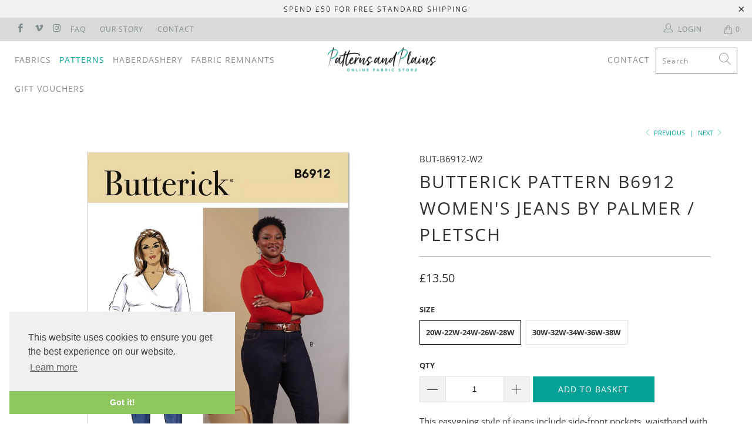

--- FILE ---
content_type: text/html; charset=utf-8
request_url: https://patternsandplains.com/collections/patterns/products/butterick-b6912-womens-jeans-by-palmer-pletsch-pattern-6912
body_size: 27992
content:


 <!DOCTYPE html>
<html lang="en"> <head> <meta name="google-site-verification" content="hwqbFRg0FPCR-OuUHqW4SnY18JXEx3fWJ4KHgGTmprE" /> <meta charset="utf-8"> <meta http-equiv="cleartype" content="on"> <meta name="robots" content="index,follow"> <!-- Mobile Specific Metas --> <meta name="HandheldFriendly" content="True"> <meta name="MobileOptimized" content="320"> <meta name="viewport" content="width=device-width,initial-scale=1"> <meta name="theme-color" content="#ffffff"> <title>
      Butterick Pattern B6912 Women&#39;s Jeans by Palmer / Pletsch 6912 - Patterns and Plains</title> <link rel="preconnect dns-prefetch" href="https://fonts.shopifycdn.com" /> <link rel="preconnect dns-prefetch" href="https://cdn.shopify.com" /> <link rel="preconnect dns-prefetch" href="https://v.shopify.com" /> <link rel="preconnect dns-prefetch" href="https://cdn.shopifycloud.com" /> <link rel="stylesheet" href="https://cdnjs.cloudflare.com/ajax/libs/fancybox/3.5.6/jquery.fancybox.css"> <!-- Stylesheets for Turbo 4.1.3 --> <link href="//patternsandplains.com/cdn/shop/t/22/assets/styles.scss.css?v=59038045954008189711763478085" rel="stylesheet" type="text/css" media="all" /> <script>
      window.lazySizesConfig = window.lazySizesConfig || {};

      lazySizesConfig.expand = 300;
      lazySizesConfig.loadHidden = false;

      /*! lazysizes - v4.1.4 */
      !function(a,b){var c=b(a,a.document);a.lazySizes=c,"object"==typeof module&&module.exports&&(module.exports=c)}(window,function(a,b){"use strict";if(b.getElementsByClassName){var c,d,e=b.documentElement,f=a.Date,g=a.HTMLPictureElement,h="addEventListener",i="getAttribute",j=a[h],k=a.setTimeout,l=a.requestAnimationFrame||k,m=a.requestIdleCallback,n=/^picture$/i,o=["load","error","lazyincluded","_lazyloaded"],p={},q=Array.prototype.forEach,r=function(a,b){return p[b]||(p[b]=new RegExp("(\\s|^)"+b+"(\\s|$)")),p[b].test(a[i]("class")||"")&&p[b]},s=function(a,b){r(a,b)||a.setAttribute("class",(a[i]("class")||"").trim()+" "+b)},t=function(a,b){var c;(c=r(a,b))&&a.setAttribute("class",(a[i]("class")||"").replace(c," "))},u=function(a,b,c){var d=c?h:"removeEventListener";c&&u(a,b),o.forEach(function(c){a[d](c,b)})},v=function(a,d,e,f,g){var h=b.createEvent("Event");return e||(e={}),e.instance=c,h.initEvent(d,!f,!g),h.detail=e,a.dispatchEvent(h),h},w=function(b,c){var e;!g&&(e=a.picturefill||d.pf)?(c&&c.src&&!b[i]("srcset")&&b.setAttribute("srcset",c.src),e({reevaluate:!0,elements:[b]})):c&&c.src&&(b.src=c.src)},x=function(a,b){return(getComputedStyle(a,null)||{})[b]},y=function(a,b,c){for(c=c||a.offsetWidth;c<d.minSize&&b&&!a._lazysizesWidth;)c=b.offsetWidth,b=b.parentNode;return c},z=function(){var a,c,d=[],e=[],f=d,g=function(){var b=f;for(f=d.length?e:d,a=!0,c=!1;b.length;)b.shift()();a=!1},h=function(d,e){a&&!e?d.apply(this,arguments):(f.push(d),c||(c=!0,(b.hidden?k:l)(g)))};return h._lsFlush=g,h}(),A=function(a,b){return b?function(){z(a)}:function(){var b=this,c=arguments;z(function(){a.apply(b,c)})}},B=function(a){var b,c=0,e=d.throttleDelay,g=d.ricTimeout,h=function(){b=!1,c=f.now(),a()},i=m&&g>49?function(){m(h,{timeout:g}),g!==d.ricTimeout&&(g=d.ricTimeout)}:A(function(){k(h)},!0);return function(a){var d;(a=a===!0)&&(g=33),b||(b=!0,d=e-(f.now()-c),0>d&&(d=0),a||9>d?i():k(i,d))}},C=function(a){var b,c,d=99,e=function(){b=null,a()},g=function(){var a=f.now()-c;d>a?k(g,d-a):(m||e)(e)};return function(){c=f.now(),b||(b=k(g,d))}};!function(){var b,c={lazyClass:"lazyload",loadedClass:"lazyloaded",loadingClass:"lazyloading",preloadClass:"lazypreload",errorClass:"lazyerror",autosizesClass:"lazyautosizes",srcAttr:"data-src",srcsetAttr:"data-srcset",sizesAttr:"data-sizes",minSize:40,customMedia:{},init:!0,expFactor:1.5,hFac:.8,loadMode:2,loadHidden:!0,ricTimeout:0,throttleDelay:125};d=a.lazySizesConfig||a.lazysizesConfig||{};for(b in c)b in d||(d[b]=c[b]);a.lazySizesConfig=d,k(function(){d.init&&F()})}();var D=function(){var g,l,m,o,p,y,D,F,G,H,I,J,K,L,M=/^img$/i,N=/^iframe$/i,O="onscroll"in a&&!/(gle|ing)bot/.test(navigator.userAgent),P=0,Q=0,R=0,S=-1,T=function(a){R--,a&&a.target&&u(a.target,T),(!a||0>R||!a.target)&&(R=0)},U=function(a,c){var d,f=a,g="hidden"==x(b.body,"visibility")||"hidden"!=x(a.parentNode,"visibility")&&"hidden"!=x(a,"visibility");for(F-=c,I+=c,G-=c,H+=c;g&&(f=f.offsetParent)&&f!=b.body&&f!=e;)g=(x(f,"opacity")||1)>0,g&&"visible"!=x(f,"overflow")&&(d=f.getBoundingClientRect(),g=H>d.left&&G<d.right&&I>d.top-1&&F<d.bottom+1);return g},V=function(){var a,f,h,j,k,m,n,p,q,r=c.elements;if((o=d.loadMode)&&8>R&&(a=r.length)){f=0,S++,null==K&&("expand"in d||(d.expand=e.clientHeight>500&&e.clientWidth>500?500:370),J=d.expand,K=J*d.expFactor),K>Q&&1>R&&S>2&&o>2&&!b.hidden?(Q=K,S=0):Q=o>1&&S>1&&6>R?J:P;for(;a>f;f++)if(r[f]&&!r[f]._lazyRace)if(O)if((p=r[f][i]("data-expand"))&&(m=1*p)||(m=Q),q!==m&&(y=innerWidth+m*L,D=innerHeight+m,n=-1*m,q=m),h=r[f].getBoundingClientRect(),(I=h.bottom)>=n&&(F=h.top)<=D&&(H=h.right)>=n*L&&(G=h.left)<=y&&(I||H||G||F)&&(d.loadHidden||"hidden"!=x(r[f],"visibility"))&&(l&&3>R&&!p&&(3>o||4>S)||U(r[f],m))){if(ba(r[f]),k=!0,R>9)break}else!k&&l&&!j&&4>R&&4>S&&o>2&&(g[0]||d.preloadAfterLoad)&&(g[0]||!p&&(I||H||G||F||"auto"!=r[f][i](d.sizesAttr)))&&(j=g[0]||r[f]);else ba(r[f]);j&&!k&&ba(j)}},W=B(V),X=function(a){s(a.target,d.loadedClass),t(a.target,d.loadingClass),u(a.target,Z),v(a.target,"lazyloaded")},Y=A(X),Z=function(a){Y({target:a.target})},$=function(a,b){try{a.contentWindow.location.replace(b)}catch(c){a.src=b}},_=function(a){var b,c=a[i](d.srcsetAttr);(b=d.customMedia[a[i]("data-media")||a[i]("media")])&&a.setAttribute("media",b),c&&a.setAttribute("srcset",c)},aa=A(function(a,b,c,e,f){var g,h,j,l,o,p;(o=v(a,"lazybeforeunveil",b)).defaultPrevented||(e&&(c?s(a,d.autosizesClass):a.setAttribute("sizes",e)),h=a[i](d.srcsetAttr),g=a[i](d.srcAttr),f&&(j=a.parentNode,l=j&&n.test(j.nodeName||"")),p=b.firesLoad||"src"in a&&(h||g||l),o={target:a},p&&(u(a,T,!0),clearTimeout(m),m=k(T,2500),s(a,d.loadingClass),u(a,Z,!0)),l&&q.call(j.getElementsByTagName("source"),_),h?a.setAttribute("srcset",h):g&&!l&&(N.test(a.nodeName)?$(a,g):a.src=g),f&&(h||l)&&w(a,{src:g})),a._lazyRace&&delete a._lazyRace,t(a,d.lazyClass),z(function(){(!p||a.complete&&a.naturalWidth>1)&&(p?T(o):R--,X(o))},!0)}),ba=function(a){var b,c=M.test(a.nodeName),e=c&&(a[i](d.sizesAttr)||a[i]("sizes")),f="auto"==e;(!f&&l||!c||!a[i]("src")&&!a.srcset||a.complete||r(a,d.errorClass)||!r(a,d.lazyClass))&&(b=v(a,"lazyunveilread").detail,f&&E.updateElem(a,!0,a.offsetWidth),a._lazyRace=!0,R++,aa(a,b,f,e,c))},ca=function(){if(!l){if(f.now()-p<999)return void k(ca,999);var a=C(function(){d.loadMode=3,W()});l=!0,d.loadMode=3,W(),j("scroll",function(){3==d.loadMode&&(d.loadMode=2),a()},!0)}};return{_:function(){p=f.now(),c.elements=b.getElementsByClassName(d.lazyClass),g=b.getElementsByClassName(d.lazyClass+" "+d.preloadClass),L=d.hFac,j("scroll",W,!0),j("resize",W,!0),a.MutationObserver?new MutationObserver(W).observe(e,{childList:!0,subtree:!0,attributes:!0}):(e[h]("DOMNodeInserted",W,!0),e[h]("DOMAttrModified",W,!0),setInterval(W,999)),j("hashchange",W,!0),["focus","mouseover","click","load","transitionend","animationend","webkitAnimationEnd"].forEach(function(a){b[h](a,W,!0)}),/d$|^c/.test(b.readyState)?ca():(j("load",ca),b[h]("DOMContentLoaded",W),k(ca,2e4)),c.elements.length?(V(),z._lsFlush()):W()},checkElems:W,unveil:ba}}(),E=function(){var a,c=A(function(a,b,c,d){var e,f,g;if(a._lazysizesWidth=d,d+="px",a.setAttribute("sizes",d),n.test(b.nodeName||""))for(e=b.getElementsByTagName("source"),f=0,g=e.length;g>f;f++)e[f].setAttribute("sizes",d);c.detail.dataAttr||w(a,c.detail)}),e=function(a,b,d){var e,f=a.parentNode;f&&(d=y(a,f,d),e=v(a,"lazybeforesizes",{width:d,dataAttr:!!b}),e.defaultPrevented||(d=e.detail.width,d&&d!==a._lazysizesWidth&&c(a,f,e,d)))},f=function(){var b,c=a.length;if(c)for(b=0;c>b;b++)e(a[b])},g=C(f);return{_:function(){a=b.getElementsByClassName(d.autosizesClass),j("resize",g)},checkElems:g,updateElem:e}}(),F=function(){F.i||(F.i=!0,E._(),D._())};return c={cfg:d,autoSizer:E,loader:D,init:F,uP:w,aC:s,rC:t,hC:r,fire:v,gW:y,rAF:z}}});

      /*! lazysizes - v4.1.4 */
      !function(a,b){var c=function(){b(a.lazySizes),a.removeEventListener("lazyunveilread",c,!0)};b=b.bind(null,a,a.document),"object"==typeof module&&module.exports?b(require("lazysizes")):a.lazySizes?c():a.addEventListener("lazyunveilread",c,!0)}(window,function(a,b,c){"use strict";function d(){this.ratioElems=b.getElementsByClassName("lazyaspectratio"),this._setupEvents(),this.processImages()}if(a.addEventListener){var e,f,g,h=Array.prototype.forEach,i=/^picture$/i,j="data-aspectratio",k="img["+j+"]",l=function(b){return a.matchMedia?(l=function(a){return!a||(matchMedia(a)||{}).matches})(b):a.Modernizr&&Modernizr.mq?!b||Modernizr.mq(b):!b},m=c.aC,n=c.rC,o=c.cfg;d.prototype={_setupEvents:function(){var a=this,c=function(b){b.naturalWidth<36?a.addAspectRatio(b,!0):a.removeAspectRatio(b,!0)},d=function(){a.processImages()};b.addEventListener("load",function(a){a.target.getAttribute&&a.target.getAttribute(j)&&c(a.target)},!0),addEventListener("resize",function(){var b,d=function(){h.call(a.ratioElems,c)};return function(){clearTimeout(b),b=setTimeout(d,99)}}()),b.addEventListener("DOMContentLoaded",d),addEventListener("load",d)},processImages:function(a){var c,d;a||(a=b),c="length"in a&&!a.nodeName?a:a.querySelectorAll(k);for(d=0;d<c.length;d++)c[d].naturalWidth>36?this.removeAspectRatio(c[d]):this.addAspectRatio(c[d])},getSelectedRatio:function(a){var b,c,d,e,f,g=a.parentNode;if(g&&i.test(g.nodeName||""))for(d=g.getElementsByTagName("source"),b=0,c=d.length;c>b;b++)if(e=d[b].getAttribute("data-media")||d[b].getAttribute("media"),o.customMedia[e]&&(e=o.customMedia[e]),l(e)){f=d[b].getAttribute(j);break}return f||a.getAttribute(j)||""},parseRatio:function(){var a=/^\s*([+\d\.]+)(\s*[\/x]\s*([+\d\.]+))?\s*$/,b={};return function(c){var d;return!b[c]&&(d=c.match(a))&&(d[3]?b[c]=d[1]/d[3]:b[c]=1*d[1]),b[c]}}(),addAspectRatio:function(b,c){var d,e=b.offsetWidth,f=b.offsetHeight;return c||m(b,"lazyaspectratio"),36>e&&0>=f?void((e||f&&a.console)&&console.log("Define width or height of image, so we can calculate the other dimension")):(d=this.getSelectedRatio(b),d=this.parseRatio(d),void(d&&(e?b.style.height=e/d+"px":b.style.width=f*d+"px")))},removeAspectRatio:function(a){n(a,"lazyaspectratio"),a.style.height="",a.style.width="",a.removeAttribute(j)}},f=function(){g=a.jQuery||a.Zepto||a.shoestring||a.$,g&&g.fn&&!g.fn.imageRatio&&g.fn.filter&&g.fn.add&&g.fn.find?g.fn.imageRatio=function(){return e.processImages(this.find(k).add(this.filter(k))),this}:g=!1},f(),setTimeout(f),e=new d,a.imageRatio=e,"object"==typeof module&&module.exports?module.exports=e:"function"==typeof define&&define.amd&&define(e)}});

        /*! lazysizes - v4.1.5 */
        !function(a,b){var c=function(){b(a.lazySizes),a.removeEventListener("lazyunveilread",c,!0)};b=b.bind(null,a,a.document),"object"==typeof module&&module.exports?b(require("lazysizes")):a.lazySizes?c():a.addEventListener("lazyunveilread",c,!0)}(window,function(a,b,c){"use strict";if(a.addEventListener){var d=/\s+/g,e=/\s*\|\s+|\s+\|\s*/g,f=/^(.+?)(?:\s+\[\s*(.+?)\s*\])(?:\s+\[\s*(.+?)\s*\])?$/,g=/^\s*\(*\s*type\s*:\s*(.+?)\s*\)*\s*$/,h=/\(|\)|'/,i={contain:1,cover:1},j=function(a){var b=c.gW(a,a.parentNode);return(!a._lazysizesWidth||b>a._lazysizesWidth)&&(a._lazysizesWidth=b),a._lazysizesWidth},k=function(a){var b;return b=(getComputedStyle(a)||{getPropertyValue:function(){}}).getPropertyValue("background-size"),!i[b]&&i[a.style.backgroundSize]&&(b=a.style.backgroundSize),b},l=function(a,b){if(b){var c=b.match(g);c&&c[1]?a.setAttribute("type",c[1]):a.setAttribute("media",lazySizesConfig.customMedia[b]||b)}},m=function(a,c,g){var h=b.createElement("picture"),i=c.getAttribute(lazySizesConfig.sizesAttr),j=c.getAttribute("data-ratio"),k=c.getAttribute("data-optimumx");c._lazybgset&&c._lazybgset.parentNode==c&&c.removeChild(c._lazybgset),Object.defineProperty(g,"_lazybgset",{value:c,writable:!0}),Object.defineProperty(c,"_lazybgset",{value:h,writable:!0}),a=a.replace(d," ").split(e),h.style.display="none",g.className=lazySizesConfig.lazyClass,1!=a.length||i||(i="auto"),a.forEach(function(a){var c,d=b.createElement("source");i&&"auto"!=i&&d.setAttribute("sizes",i),(c=a.match(f))?(d.setAttribute(lazySizesConfig.srcsetAttr,c[1]),l(d,c[2]),l(d,c[3])):d.setAttribute(lazySizesConfig.srcsetAttr,a),h.appendChild(d)}),i&&(g.setAttribute(lazySizesConfig.sizesAttr,i),c.removeAttribute(lazySizesConfig.sizesAttr),c.removeAttribute("sizes")),k&&g.setAttribute("data-optimumx",k),j&&g.setAttribute("data-ratio",j),h.appendChild(g),c.appendChild(h)},n=function(a){if(a.target._lazybgset){var b=a.target,d=b._lazybgset,e=b.currentSrc||b.src;if(e){var f=c.fire(d,"bgsetproxy",{src:e,useSrc:h.test(e)?JSON.stringify(e):e});f.defaultPrevented||(d.style.backgroundImage="url("+f.detail.useSrc+")")}b._lazybgsetLoading&&(c.fire(d,"_lazyloaded",{},!1,!0),delete b._lazybgsetLoading)}};addEventListener("lazybeforeunveil",function(a){var d,e,f;!a.defaultPrevented&&(d=a.target.getAttribute("data-bgset"))&&(f=a.target,e=b.createElement("img"),e.alt="",e._lazybgsetLoading=!0,a.detail.firesLoad=!0,m(d,f,e),setTimeout(function(){c.loader.unveil(e),c.rAF(function(){c.fire(e,"_lazyloaded",{},!0,!0),e.complete&&n({target:e})})}))}),b.addEventListener("load",n,!0),a.addEventListener("lazybeforesizes",function(a){if(a.detail.instance==c&&a.target._lazybgset&&a.detail.dataAttr){var b=a.target._lazybgset,d=k(b);i[d]&&(a.target._lazysizesParentFit=d,c.rAF(function(){a.target.setAttribute("data-parent-fit",d),a.target._lazysizesParentFit&&delete a.target._lazysizesParentFit}))}},!0),b.documentElement.addEventListener("lazybeforesizes",function(a){!a.defaultPrevented&&a.target._lazybgset&&a.detail.instance==c&&(a.detail.width=j(a.target._lazybgset))})}});</script> <meta name="description" content="Butterick B6912 Women&#39;s Jeans by Palmer/Pletsch Pattern 6912 from patterns and plains range of patterns for Women. This easygoing style of jeans include side-front pockets, waistband with button and buttonhole closure, back pockets, belt carriers, and front fly zipper closure. View A is skinny jeans with a moderately dropped waist. View B are high waisted straight leg jeans.Difficulty: Average" /> <link rel="shortcut icon" type="image/x-icon" href="//patternsandplains.com/cdn/shop/files/Untitled-1_180x180.png?v=1613521830"> <link rel="apple-touch-icon" href="//patternsandplains.com/cdn/shop/files/Untitled-1_180x180.png?v=1613521830"/> <link rel="apple-touch-icon" sizes="57x57" href="//patternsandplains.com/cdn/shop/files/Untitled-1_57x57.png?v=1613521830"/> <link rel="apple-touch-icon" sizes="60x60" href="//patternsandplains.com/cdn/shop/files/Untitled-1_60x60.png?v=1613521830"/> <link rel="apple-touch-icon" sizes="72x72" href="//patternsandplains.com/cdn/shop/files/Untitled-1_72x72.png?v=1613521830"/> <link rel="apple-touch-icon" sizes="76x76" href="//patternsandplains.com/cdn/shop/files/Untitled-1_76x76.png?v=1613521830"/> <link rel="apple-touch-icon" sizes="114x114" href="//patternsandplains.com/cdn/shop/files/Untitled-1_114x114.png?v=1613521830"/> <link rel="apple-touch-icon" sizes="180x180" href="//patternsandplains.com/cdn/shop/files/Untitled-1_180x180.png?v=1613521830"/> <link rel="apple-touch-icon" sizes="228x228" href="//patternsandplains.com/cdn/shop/files/Untitled-1_228x228.png?v=1613521830"/> <link rel="canonical" href="https://patternsandplains.com/products/butterick-b6912-womens-jeans-by-palmer-pletsch-pattern-6912" /> <script>window.performance && window.performance.mark && window.performance.mark('shopify.content_for_header.start');</script><meta id="shopify-digital-wallet" name="shopify-digital-wallet" content="/1694662692/digital_wallets/dialog">
<meta name="shopify-checkout-api-token" content="38fe86c27f0e63ad938dfcd794b71c3c">
<meta id="in-context-paypal-metadata" data-shop-id="1694662692" data-venmo-supported="false" data-environment="production" data-locale="en_US" data-paypal-v4="true" data-currency="GBP">
<link rel="alternate" type="application/json+oembed" href="https://patternsandplains.com/products/butterick-b6912-womens-jeans-by-palmer-pletsch-pattern-6912.oembed">
<script async="async" src="/checkouts/internal/preloads.js?locale=en-GB"></script>
<script id="apple-pay-shop-capabilities" type="application/json">{"shopId":1694662692,"countryCode":"GB","currencyCode":"GBP","merchantCapabilities":["supports3DS"],"merchantId":"gid:\/\/shopify\/Shop\/1694662692","merchantName":"Patterns and Plains","requiredBillingContactFields":["postalAddress","email"],"requiredShippingContactFields":["postalAddress","email"],"shippingType":"shipping","supportedNetworks":["visa","maestro","masterCard","amex","discover","elo"],"total":{"type":"pending","label":"Patterns and Plains","amount":"1.00"},"shopifyPaymentsEnabled":true,"supportsSubscriptions":true}</script>
<script id="shopify-features" type="application/json">{"accessToken":"38fe86c27f0e63ad938dfcd794b71c3c","betas":["rich-media-storefront-analytics"],"domain":"patternsandplains.com","predictiveSearch":true,"shopId":1694662692,"locale":"en"}</script>
<script>var Shopify = Shopify || {};
Shopify.shop = "fabrics-and-threads.myshopify.com";
Shopify.locale = "en";
Shopify.currency = {"active":"GBP","rate":"1.0"};
Shopify.country = "GB";
Shopify.theme = {"name":"Development Copy for Allen + Dave Gutterman...","id":173659947388,"schema_name":"Turbo","schema_version":"4.1.3","theme_store_id":null,"role":"main"};
Shopify.theme.handle = "null";
Shopify.theme.style = {"id":null,"handle":null};
Shopify.cdnHost = "patternsandplains.com/cdn";
Shopify.routes = Shopify.routes || {};
Shopify.routes.root = "/";</script>
<script type="module">!function(o){(o.Shopify=o.Shopify||{}).modules=!0}(window);</script>
<script>!function(o){function n(){var o=[];function n(){o.push(Array.prototype.slice.apply(arguments))}return n.q=o,n}var t=o.Shopify=o.Shopify||{};t.loadFeatures=n(),t.autoloadFeatures=n()}(window);</script>
<script id="shop-js-analytics" type="application/json">{"pageType":"product"}</script>
<script defer="defer" async type="module" src="//patternsandplains.com/cdn/shopifycloud/shop-js/modules/v2/client.init-shop-cart-sync_BApSsMSl.en.esm.js"></script>
<script defer="defer" async type="module" src="//patternsandplains.com/cdn/shopifycloud/shop-js/modules/v2/chunk.common_CBoos6YZ.esm.js"></script>
<script type="module">
  await import("//patternsandplains.com/cdn/shopifycloud/shop-js/modules/v2/client.init-shop-cart-sync_BApSsMSl.en.esm.js");
await import("//patternsandplains.com/cdn/shopifycloud/shop-js/modules/v2/chunk.common_CBoos6YZ.esm.js");

  window.Shopify.SignInWithShop?.initShopCartSync?.({"fedCMEnabled":true,"windoidEnabled":true});

</script>
<script>(function() {
  var isLoaded = false;
  function asyncLoad() {
    if (isLoaded) return;
    isLoaded = true;
    var urls = ["https:\/\/chimpstatic.com\/mcjs-connected\/js\/users\/d814e896fbe56d8a2b28c9ea3\/c6465081ba2bee6eab5979609.js?shop=fabrics-and-threads.myshopify.com"];
    for (var i = 0; i <urls.length; i++) {
      var s = document.createElement('script');
      s.type = 'text/javascript';
      s.async = true;
      s.src = urls[i];
      var x = document.getElementsByTagName('script')[0];
      x.parentNode.insertBefore(s, x);
    }
  };
  if(window.attachEvent) {
    window.attachEvent('onload', asyncLoad);
  } else {
    window.addEventListener('load', asyncLoad, false);
  }
})();</script>
<script id="__st">var __st={"a":1694662692,"offset":0,"reqid":"fbda6ce1-bd65-4cc6-b2b1-a76ae6d2c7da-1768933414","pageurl":"patternsandplains.com\/collections\/patterns\/products\/butterick-b6912-womens-jeans-by-palmer-pletsch-pattern-6912","u":"c20757e4bc34","p":"product","rtyp":"product","rid":7237263556644};</script>
<script>window.ShopifyPaypalV4VisibilityTracking = true;</script>
<script id="captcha-bootstrap">!function(){'use strict';const t='contact',e='account',n='new_comment',o=[[t,t],['blogs',n],['comments',n],[t,'customer']],c=[[e,'customer_login'],[e,'guest_login'],[e,'recover_customer_password'],[e,'create_customer']],r=t=>t.map((([t,e])=>`form[action*='/${t}']:not([data-nocaptcha='true']) input[name='form_type'][value='${e}']`)).join(','),a=t=>()=>t?[...document.querySelectorAll(t)].map((t=>t.form)):[];function s(){const t=[...o],e=r(t);return a(e)}const i='password',u='form_key',d=['recaptcha-v3-token','g-recaptcha-response','h-captcha-response',i],f=()=>{try{return window.sessionStorage}catch{return}},m='__shopify_v',_=t=>t.elements[u];function p(t,e,n=!1){try{const o=window.sessionStorage,c=JSON.parse(o.getItem(e)),{data:r}=function(t){const{data:e,action:n}=t;return t[m]||n?{data:e,action:n}:{data:t,action:n}}(c);for(const[e,n]of Object.entries(r))t.elements[e]&&(t.elements[e].value=n);n&&o.removeItem(e)}catch(o){console.error('form repopulation failed',{error:o})}}const l='form_type',E='cptcha';function T(t){t.dataset[E]=!0}const w=window,h=w.document,L='Shopify',v='ce_forms',y='captcha';let A=!1;((t,e)=>{const n=(g='f06e6c50-85a8-45c8-87d0-21a2b65856fe',I='https://cdn.shopify.com/shopifycloud/storefront-forms-hcaptcha/ce_storefront_forms_captcha_hcaptcha.v1.5.2.iife.js',D={infoText:'Protected by hCaptcha',privacyText:'Privacy',termsText:'Terms'},(t,e,n)=>{const o=w[L][v],c=o.bindForm;if(c)return c(t,g,e,D).then(n);var r;o.q.push([[t,g,e,D],n]),r=I,A||(h.body.append(Object.assign(h.createElement('script'),{id:'captcha-provider',async:!0,src:r})),A=!0)});var g,I,D;w[L]=w[L]||{},w[L][v]=w[L][v]||{},w[L][v].q=[],w[L][y]=w[L][y]||{},w[L][y].protect=function(t,e){n(t,void 0,e),T(t)},Object.freeze(w[L][y]),function(t,e,n,w,h,L){const[v,y,A,g]=function(t,e,n){const i=e?o:[],u=t?c:[],d=[...i,...u],f=r(d),m=r(i),_=r(d.filter((([t,e])=>n.includes(e))));return[a(f),a(m),a(_),s()]}(w,h,L),I=t=>{const e=t.target;return e instanceof HTMLFormElement?e:e&&e.form},D=t=>v().includes(t);t.addEventListener('submit',(t=>{const e=I(t);if(!e)return;const n=D(e)&&!e.dataset.hcaptchaBound&&!e.dataset.recaptchaBound,o=_(e),c=g().includes(e)&&(!o||!o.value);(n||c)&&t.preventDefault(),c&&!n&&(function(t){try{if(!f())return;!function(t){const e=f();if(!e)return;const n=_(t);if(!n)return;const o=n.value;o&&e.removeItem(o)}(t);const e=Array.from(Array(32),(()=>Math.random().toString(36)[2])).join('');!function(t,e){_(t)||t.append(Object.assign(document.createElement('input'),{type:'hidden',name:u})),t.elements[u].value=e}(t,e),function(t,e){const n=f();if(!n)return;const o=[...t.querySelectorAll(`input[type='${i}']`)].map((({name:t})=>t)),c=[...d,...o],r={};for(const[a,s]of new FormData(t).entries())c.includes(a)||(r[a]=s);n.setItem(e,JSON.stringify({[m]:1,action:t.action,data:r}))}(t,e)}catch(e){console.error('failed to persist form',e)}}(e),e.submit())}));const S=(t,e)=>{t&&!t.dataset[E]&&(n(t,e.some((e=>e===t))),T(t))};for(const o of['focusin','change'])t.addEventListener(o,(t=>{const e=I(t);D(e)&&S(e,y())}));const B=e.get('form_key'),M=e.get(l),P=B&&M;t.addEventListener('DOMContentLoaded',(()=>{const t=y();if(P)for(const e of t)e.elements[l].value===M&&p(e,B);[...new Set([...A(),...v().filter((t=>'true'===t.dataset.shopifyCaptcha))])].forEach((e=>S(e,t)))}))}(h,new URLSearchParams(w.location.search),n,t,e,['guest_login'])})(!0,!0)}();</script>
<script integrity="sha256-4kQ18oKyAcykRKYeNunJcIwy7WH5gtpwJnB7kiuLZ1E=" data-source-attribution="shopify.loadfeatures" defer="defer" src="//patternsandplains.com/cdn/shopifycloud/storefront/assets/storefront/load_feature-a0a9edcb.js" crossorigin="anonymous"></script>
<script data-source-attribution="shopify.dynamic_checkout.dynamic.init">var Shopify=Shopify||{};Shopify.PaymentButton=Shopify.PaymentButton||{isStorefrontPortableWallets:!0,init:function(){window.Shopify.PaymentButton.init=function(){};var t=document.createElement("script");t.src="https://patternsandplains.com/cdn/shopifycloud/portable-wallets/latest/portable-wallets.en.js",t.type="module",document.head.appendChild(t)}};
</script>
<script data-source-attribution="shopify.dynamic_checkout.buyer_consent">
  function portableWalletsHideBuyerConsent(e){var t=document.getElementById("shopify-buyer-consent"),n=document.getElementById("shopify-subscription-policy-button");t&&n&&(t.classList.add("hidden"),t.setAttribute("aria-hidden","true"),n.removeEventListener("click",e))}function portableWalletsShowBuyerConsent(e){var t=document.getElementById("shopify-buyer-consent"),n=document.getElementById("shopify-subscription-policy-button");t&&n&&(t.classList.remove("hidden"),t.removeAttribute("aria-hidden"),n.addEventListener("click",e))}window.Shopify?.PaymentButton&&(window.Shopify.PaymentButton.hideBuyerConsent=portableWalletsHideBuyerConsent,window.Shopify.PaymentButton.showBuyerConsent=portableWalletsShowBuyerConsent);
</script>
<script data-source-attribution="shopify.dynamic_checkout.cart.bootstrap">document.addEventListener("DOMContentLoaded",(function(){function t(){return document.querySelector("shopify-accelerated-checkout-cart, shopify-accelerated-checkout")}if(t())Shopify.PaymentButton.init();else{new MutationObserver((function(e,n){t()&&(Shopify.PaymentButton.init(),n.disconnect())})).observe(document.body,{childList:!0,subtree:!0})}}));
</script>
<link id="shopify-accelerated-checkout-styles" rel="stylesheet" media="screen" href="https://patternsandplains.com/cdn/shopifycloud/portable-wallets/latest/accelerated-checkout-backwards-compat.css" crossorigin="anonymous">
<style id="shopify-accelerated-checkout-cart">
        #shopify-buyer-consent {
  margin-top: 1em;
  display: inline-block;
  width: 100%;
}

#shopify-buyer-consent.hidden {
  display: none;
}

#shopify-subscription-policy-button {
  background: none;
  border: none;
  padding: 0;
  text-decoration: underline;
  font-size: inherit;
  cursor: pointer;
}

#shopify-subscription-policy-button::before {
  box-shadow: none;
}

      </style>

<script>window.performance && window.performance.mark && window.performance.mark('shopify.content_for_header.end');</script>

    

<meta name="author" content="Patterns and Plains">
<meta property="og:url" content="https://patternsandplains.com/products/butterick-b6912-womens-jeans-by-palmer-pletsch-pattern-6912">
<meta property="og:site_name" content="Patterns and Plains"> <meta property="og:type" content="product"> <meta property="og:title" content="Butterick Pattern B6912 Women&#39;s Jeans by Palmer / Pletsch"> <meta property="og:image" content="https://patternsandplains.com/cdn/shop/products/patternsandplains.com-butterick-pattern-b6912-womens-jeans-by-palmer-pletsch-6912-1_600x.jpg?v=1674742747"> <meta property="og:image:secure_url" content="https://patternsandplains.com/cdn/shop/products/patternsandplains.com-butterick-pattern-b6912-womens-jeans-by-palmer-pletsch-6912-1_600x.jpg?v=1674742747"> <meta property="og:image:width" content="1024"> <meta property="og:image:height" content="1024"> <meta property="og:image" content="https://patternsandplains.com/cdn/shop/products/patternsandplains.com-butterick-pattern-b6912-womens-jeans-by-palmer-pletsch-6912-2_600x.jpg?v=1674742747"> <meta property="og:image:secure_url" content="https://patternsandplains.com/cdn/shop/products/patternsandplains.com-butterick-pattern-b6912-womens-jeans-by-palmer-pletsch-6912-2_600x.jpg?v=1674742747"> <meta property="og:image:width" content="1024"> <meta property="og:image:height" content="1024"> <meta property="og:image" content="https://patternsandplains.com/cdn/shop/products/patternsandplains.com-butterick-pattern-b6912-womens-jeans-by-palmer-pletsch-6912-3_600x.jpg?v=1674742747"> <meta property="og:image:secure_url" content="https://patternsandplains.com/cdn/shop/products/patternsandplains.com-butterick-pattern-b6912-womens-jeans-by-palmer-pletsch-6912-3_600x.jpg?v=1674742747"> <meta property="og:image:width" content="1024"> <meta property="og:image:height" content="1024"> <meta property="product:price:amount" content="13.50"> <meta property="product:price:currency" content="GBP"> <meta property="og:description" content="Butterick B6912 Women&#39;s Jeans by Palmer/Pletsch Pattern 6912 from patterns and plains range of patterns for Women. This easygoing style of jeans include side-front pockets, waistband with button and buttonhole closure, back pockets, belt carriers, and front fly zipper closure. View A is skinny jeans with a moderately dropped waist. View B are high waisted straight leg jeans.Difficulty: Average">




<meta name="twitter:card" content="summary"> <meta name="twitter:title" content="Butterick Pattern B6912 Women's Jeans by Palmer / Pletsch"> <meta name="twitter:description" content="
This easygoing style of jeans include side-front pockets, waistband with button and buttonhole closure, back pockets, belt carriers, and front fly zipper closure. View A is skinny jeans with a moderately dropped waist. View B are high waisted straight leg jeans.Difficulty: Average
Suitable Fabrics
Stretch Lightweight Denim, Stretch Twill, Stretch Cotton, Stretch Cotton Velvet. B also: Corduroy. Lining: Cotton. Interfacing: Lightweight Fusible. Pattern 6912.Click on the tabs below to see the line art drawings and fabric quantity details from the back of the pattern envelope.
Line Art Drawings
Fabric Quantity Details



"> <meta name="twitter:image" content="https://patternsandplains.com/cdn/shop/products/patternsandplains.com-butterick-pattern-b6912-womens-jeans-by-palmer-pletsch-6912-1_240x.jpg?v=1674742747"> <meta name="twitter:image:width" content="240"> <meta name="twitter:image:height" content="240"> <link rel="prev" href="/collections/patterns/products/butterick-b6913-misses-knit-dress-top-skirt-and-pants-pattern-6913"> <link rel="next" href="/collections/patterns/products/butterick-b6911-misses-jeans-by-palmer-pletsch-pattern-6911"> <!-- Cookie Consent Stuff added by DH -->
<link rel="stylesheet" type="text/css" href="//cdnjs.cloudflare.com/ajax/libs/cookieconsent2/3.1.0/cookieconsent.min.css" />
<script src="//cdnjs.cloudflare.com/ajax/libs/cookieconsent2/3.1.0/cookieconsent.min.js"></script>
<script>
window.addEventListener("load", function(){
window.cookieconsent.initialise({
  "palette": {
    "popup": {
      "background": "#efefef",
      "text": "#404040"
    },
    "button": {
      "background": "#8ec760",
      "text": "#ffffff"
    }
  },
  "theme": "edgeless",
  "position": "bottom-left",
  "content": {
    "href": "policies/privacy-policy"
  }
})});
</script> <!-- End of Cookie Stuff --><link href="https://monorail-edge.shopifysvc.com" rel="dns-prefetch">
<script>(function(){if ("sendBeacon" in navigator && "performance" in window) {try {var session_token_from_headers = performance.getEntriesByType('navigation')[0].serverTiming.find(x => x.name == '_s').description;} catch {var session_token_from_headers = undefined;}var session_cookie_matches = document.cookie.match(/_shopify_s=([^;]*)/);var session_token_from_cookie = session_cookie_matches && session_cookie_matches.length === 2 ? session_cookie_matches[1] : "";var session_token = session_token_from_headers || session_token_from_cookie || "";function handle_abandonment_event(e) {var entries = performance.getEntries().filter(function(entry) {return /monorail-edge.shopifysvc.com/.test(entry.name);});if (!window.abandonment_tracked && entries.length === 0) {window.abandonment_tracked = true;var currentMs = Date.now();var navigation_start = performance.timing.navigationStart;var payload = {shop_id: 1694662692,url: window.location.href,navigation_start,duration: currentMs - navigation_start,session_token,page_type: "product"};window.navigator.sendBeacon("https://monorail-edge.shopifysvc.com/v1/produce", JSON.stringify({schema_id: "online_store_buyer_site_abandonment/1.1",payload: payload,metadata: {event_created_at_ms: currentMs,event_sent_at_ms: currentMs}}));}}window.addEventListener('pagehide', handle_abandonment_event);}}());</script>
<script id="web-pixels-manager-setup">(function e(e,d,r,n,o){if(void 0===o&&(o={}),!Boolean(null===(a=null===(i=window.Shopify)||void 0===i?void 0:i.analytics)||void 0===a?void 0:a.replayQueue)){var i,a;window.Shopify=window.Shopify||{};var t=window.Shopify;t.analytics=t.analytics||{};var s=t.analytics;s.replayQueue=[],s.publish=function(e,d,r){return s.replayQueue.push([e,d,r]),!0};try{self.performance.mark("wpm:start")}catch(e){}var l=function(){var e={modern:/Edge?\/(1{2}[4-9]|1[2-9]\d|[2-9]\d{2}|\d{4,})\.\d+(\.\d+|)|Firefox\/(1{2}[4-9]|1[2-9]\d|[2-9]\d{2}|\d{4,})\.\d+(\.\d+|)|Chrom(ium|e)\/(9{2}|\d{3,})\.\d+(\.\d+|)|(Maci|X1{2}).+ Version\/(15\.\d+|(1[6-9]|[2-9]\d|\d{3,})\.\d+)([,.]\d+|)( \(\w+\)|)( Mobile\/\w+|) Safari\/|Chrome.+OPR\/(9{2}|\d{3,})\.\d+\.\d+|(CPU[ +]OS|iPhone[ +]OS|CPU[ +]iPhone|CPU IPhone OS|CPU iPad OS)[ +]+(15[._]\d+|(1[6-9]|[2-9]\d|\d{3,})[._]\d+)([._]\d+|)|Android:?[ /-](13[3-9]|1[4-9]\d|[2-9]\d{2}|\d{4,})(\.\d+|)(\.\d+|)|Android.+Firefox\/(13[5-9]|1[4-9]\d|[2-9]\d{2}|\d{4,})\.\d+(\.\d+|)|Android.+Chrom(ium|e)\/(13[3-9]|1[4-9]\d|[2-9]\d{2}|\d{4,})\.\d+(\.\d+|)|SamsungBrowser\/([2-9]\d|\d{3,})\.\d+/,legacy:/Edge?\/(1[6-9]|[2-9]\d|\d{3,})\.\d+(\.\d+|)|Firefox\/(5[4-9]|[6-9]\d|\d{3,})\.\d+(\.\d+|)|Chrom(ium|e)\/(5[1-9]|[6-9]\d|\d{3,})\.\d+(\.\d+|)([\d.]+$|.*Safari\/(?![\d.]+ Edge\/[\d.]+$))|(Maci|X1{2}).+ Version\/(10\.\d+|(1[1-9]|[2-9]\d|\d{3,})\.\d+)([,.]\d+|)( \(\w+\)|)( Mobile\/\w+|) Safari\/|Chrome.+OPR\/(3[89]|[4-9]\d|\d{3,})\.\d+\.\d+|(CPU[ +]OS|iPhone[ +]OS|CPU[ +]iPhone|CPU IPhone OS|CPU iPad OS)[ +]+(10[._]\d+|(1[1-9]|[2-9]\d|\d{3,})[._]\d+)([._]\d+|)|Android:?[ /-](13[3-9]|1[4-9]\d|[2-9]\d{2}|\d{4,})(\.\d+|)(\.\d+|)|Mobile Safari.+OPR\/([89]\d|\d{3,})\.\d+\.\d+|Android.+Firefox\/(13[5-9]|1[4-9]\d|[2-9]\d{2}|\d{4,})\.\d+(\.\d+|)|Android.+Chrom(ium|e)\/(13[3-9]|1[4-9]\d|[2-9]\d{2}|\d{4,})\.\d+(\.\d+|)|Android.+(UC? ?Browser|UCWEB|U3)[ /]?(15\.([5-9]|\d{2,})|(1[6-9]|[2-9]\d|\d{3,})\.\d+)\.\d+|SamsungBrowser\/(5\.\d+|([6-9]|\d{2,})\.\d+)|Android.+MQ{2}Browser\/(14(\.(9|\d{2,})|)|(1[5-9]|[2-9]\d|\d{3,})(\.\d+|))(\.\d+|)|K[Aa][Ii]OS\/(3\.\d+|([4-9]|\d{2,})\.\d+)(\.\d+|)/},d=e.modern,r=e.legacy,n=navigator.userAgent;return n.match(d)?"modern":n.match(r)?"legacy":"unknown"}(),u="modern"===l?"modern":"legacy",c=(null!=n?n:{modern:"",legacy:""})[u],f=function(e){return[e.baseUrl,"/wpm","/b",e.hashVersion,"modern"===e.buildTarget?"m":"l",".js"].join("")}({baseUrl:d,hashVersion:r,buildTarget:u}),m=function(e){var d=e.version,r=e.bundleTarget,n=e.surface,o=e.pageUrl,i=e.monorailEndpoint;return{emit:function(e){var a=e.status,t=e.errorMsg,s=(new Date).getTime(),l=JSON.stringify({metadata:{event_sent_at_ms:s},events:[{schema_id:"web_pixels_manager_load/3.1",payload:{version:d,bundle_target:r,page_url:o,status:a,surface:n,error_msg:t},metadata:{event_created_at_ms:s}}]});if(!i)return console&&console.warn&&console.warn("[Web Pixels Manager] No Monorail endpoint provided, skipping logging."),!1;try{return self.navigator.sendBeacon.bind(self.navigator)(i,l)}catch(e){}var u=new XMLHttpRequest;try{return u.open("POST",i,!0),u.setRequestHeader("Content-Type","text/plain"),u.send(l),!0}catch(e){return console&&console.warn&&console.warn("[Web Pixels Manager] Got an unhandled error while logging to Monorail."),!1}}}}({version:r,bundleTarget:l,surface:e.surface,pageUrl:self.location.href,monorailEndpoint:e.monorailEndpoint});try{o.browserTarget=l,function(e){var d=e.src,r=e.async,n=void 0===r||r,o=e.onload,i=e.onerror,a=e.sri,t=e.scriptDataAttributes,s=void 0===t?{}:t,l=document.createElement("script"),u=document.querySelector("head"),c=document.querySelector("body");if(l.async=n,l.src=d,a&&(l.integrity=a,l.crossOrigin="anonymous"),s)for(var f in s)if(Object.prototype.hasOwnProperty.call(s,f))try{l.dataset[f]=s[f]}catch(e){}if(o&&l.addEventListener("load",o),i&&l.addEventListener("error",i),u)u.appendChild(l);else{if(!c)throw new Error("Did not find a head or body element to append the script");c.appendChild(l)}}({src:f,async:!0,onload:function(){if(!function(){var e,d;return Boolean(null===(d=null===(e=window.Shopify)||void 0===e?void 0:e.analytics)||void 0===d?void 0:d.initialized)}()){var d=window.webPixelsManager.init(e)||void 0;if(d){var r=window.Shopify.analytics;r.replayQueue.forEach((function(e){var r=e[0],n=e[1],o=e[2];d.publishCustomEvent(r,n,o)})),r.replayQueue=[],r.publish=d.publishCustomEvent,r.visitor=d.visitor,r.initialized=!0}}},onerror:function(){return m.emit({status:"failed",errorMsg:"".concat(f," has failed to load")})},sri:function(e){var d=/^sha384-[A-Za-z0-9+/=]+$/;return"string"==typeof e&&d.test(e)}(c)?c:"",scriptDataAttributes:o}),m.emit({status:"loading"})}catch(e){m.emit({status:"failed",errorMsg:(null==e?void 0:e.message)||"Unknown error"})}}})({shopId: 1694662692,storefrontBaseUrl: "https://patternsandplains.com",extensionsBaseUrl: "https://extensions.shopifycdn.com/cdn/shopifycloud/web-pixels-manager",monorailEndpoint: "https://monorail-edge.shopifysvc.com/unstable/produce_batch",surface: "storefront-renderer",enabledBetaFlags: ["2dca8a86"],webPixelsConfigList: [{"id":"741605756","configuration":"{\"config\":\"{\\\"pixel_id\\\":\\\"G-D3SL76SK98\\\",\\\"gtag_events\\\":[{\\\"type\\\":\\\"purchase\\\",\\\"action_label\\\":\\\"G-D3SL76SK98\\\"},{\\\"type\\\":\\\"page_view\\\",\\\"action_label\\\":\\\"G-D3SL76SK98\\\"},{\\\"type\\\":\\\"view_item\\\",\\\"action_label\\\":\\\"G-D3SL76SK98\\\"},{\\\"type\\\":\\\"search\\\",\\\"action_label\\\":\\\"G-D3SL76SK98\\\"},{\\\"type\\\":\\\"add_to_cart\\\",\\\"action_label\\\":\\\"G-D3SL76SK98\\\"},{\\\"type\\\":\\\"begin_checkout\\\",\\\"action_label\\\":\\\"G-D3SL76SK98\\\"},{\\\"type\\\":\\\"add_payment_info\\\",\\\"action_label\\\":\\\"G-D3SL76SK98\\\"}],\\\"enable_monitoring_mode\\\":false}\"}","eventPayloadVersion":"v1","runtimeContext":"OPEN","scriptVersion":"b2a88bafab3e21179ed38636efcd8a93","type":"APP","apiClientId":1780363,"privacyPurposes":[],"dataSharingAdjustments":{"protectedCustomerApprovalScopes":["read_customer_address","read_customer_email","read_customer_name","read_customer_personal_data","read_customer_phone"]}},{"id":"shopify-app-pixel","configuration":"{}","eventPayloadVersion":"v1","runtimeContext":"STRICT","scriptVersion":"0450","apiClientId":"shopify-pixel","type":"APP","privacyPurposes":["ANALYTICS","MARKETING"]},{"id":"shopify-custom-pixel","eventPayloadVersion":"v1","runtimeContext":"LAX","scriptVersion":"0450","apiClientId":"shopify-pixel","type":"CUSTOM","privacyPurposes":["ANALYTICS","MARKETING"]}],isMerchantRequest: false,initData: {"shop":{"name":"Patterns and Plains","paymentSettings":{"currencyCode":"GBP"},"myshopifyDomain":"fabrics-and-threads.myshopify.com","countryCode":"GB","storefrontUrl":"https:\/\/patternsandplains.com"},"customer":null,"cart":null,"checkout":null,"productVariants":[{"price":{"amount":13.5,"currencyCode":"GBP"},"product":{"title":"Butterick Pattern B6912 Women's Jeans by Palmer \/ Pletsch","vendor":"Butterick","id":"7237263556644","untranslatedTitle":"Butterick Pattern B6912 Women's Jeans by Palmer \/ Pletsch","url":"\/products\/butterick-b6912-womens-jeans-by-palmer-pletsch-pattern-6912","type":"Pattern"},"id":"40578413166628","image":{"src":"\/\/patternsandplains.com\/cdn\/shop\/products\/patternsandplains.com-butterick-pattern-b6912-womens-jeans-by-palmer-pletsch-6912-1.jpg?v=1674742747"},"sku":"BUT-B6912-W2","title":"20W-22W-24W-26W-28W","untranslatedTitle":"20W-22W-24W-26W-28W"},{"price":{"amount":13.5,"currencyCode":"GBP"},"product":{"title":"Butterick Pattern B6912 Women's Jeans by Palmer \/ Pletsch","vendor":"Butterick","id":"7237263556644","untranslatedTitle":"Butterick Pattern B6912 Women's Jeans by Palmer \/ Pletsch","url":"\/products\/butterick-b6912-womens-jeans-by-palmer-pletsch-pattern-6912","type":"Pattern"},"id":"40578413199396","image":{"src":"\/\/patternsandplains.com\/cdn\/shop\/products\/patternsandplains.com-butterick-pattern-b6912-womens-jeans-by-palmer-pletsch-6912-1.jpg?v=1674742747"},"sku":"BUT-B6912-W3","title":"30W-32W-34W-36W-38W","untranslatedTitle":"30W-32W-34W-36W-38W"}],"purchasingCompany":null},},"https://patternsandplains.com/cdn","fcfee988w5aeb613cpc8e4bc33m6693e112",{"modern":"","legacy":""},{"shopId":"1694662692","storefrontBaseUrl":"https:\/\/patternsandplains.com","extensionBaseUrl":"https:\/\/extensions.shopifycdn.com\/cdn\/shopifycloud\/web-pixels-manager","surface":"storefront-renderer","enabledBetaFlags":"[\"2dca8a86\"]","isMerchantRequest":"false","hashVersion":"fcfee988w5aeb613cpc8e4bc33m6693e112","publish":"custom","events":"[[\"page_viewed\",{}],[\"product_viewed\",{\"productVariant\":{\"price\":{\"amount\":13.5,\"currencyCode\":\"GBP\"},\"product\":{\"title\":\"Butterick Pattern B6912 Women's Jeans by Palmer \/ Pletsch\",\"vendor\":\"Butterick\",\"id\":\"7237263556644\",\"untranslatedTitle\":\"Butterick Pattern B6912 Women's Jeans by Palmer \/ Pletsch\",\"url\":\"\/products\/butterick-b6912-womens-jeans-by-palmer-pletsch-pattern-6912\",\"type\":\"Pattern\"},\"id\":\"40578413166628\",\"image\":{\"src\":\"\/\/patternsandplains.com\/cdn\/shop\/products\/patternsandplains.com-butterick-pattern-b6912-womens-jeans-by-palmer-pletsch-6912-1.jpg?v=1674742747\"},\"sku\":\"BUT-B6912-W2\",\"title\":\"20W-22W-24W-26W-28W\",\"untranslatedTitle\":\"20W-22W-24W-26W-28W\"}}]]"});</script><script>
  window.ShopifyAnalytics = window.ShopifyAnalytics || {};
  window.ShopifyAnalytics.meta = window.ShopifyAnalytics.meta || {};
  window.ShopifyAnalytics.meta.currency = 'GBP';
  var meta = {"product":{"id":7237263556644,"gid":"gid:\/\/shopify\/Product\/7237263556644","vendor":"Butterick","type":"Pattern","handle":"butterick-b6912-womens-jeans-by-palmer-pletsch-pattern-6912","variants":[{"id":40578413166628,"price":1350,"name":"Butterick Pattern B6912 Women's Jeans by Palmer \/ Pletsch - 20W-22W-24W-26W-28W","public_title":"20W-22W-24W-26W-28W","sku":"BUT-B6912-W2"},{"id":40578413199396,"price":1350,"name":"Butterick Pattern B6912 Women's Jeans by Palmer \/ Pletsch - 30W-32W-34W-36W-38W","public_title":"30W-32W-34W-36W-38W","sku":"BUT-B6912-W3"}],"remote":false},"page":{"pageType":"product","resourceType":"product","resourceId":7237263556644,"requestId":"fbda6ce1-bd65-4cc6-b2b1-a76ae6d2c7da-1768933414"}};
  for (var attr in meta) {
    window.ShopifyAnalytics.meta[attr] = meta[attr];
  }
</script>
<script class="analytics">
  (function () {
    var customDocumentWrite = function(content) {
      var jquery = null;

      if (window.jQuery) {
        jquery = window.jQuery;
      } else if (window.Checkout && window.Checkout.$) {
        jquery = window.Checkout.$;
      }

      if (jquery) {
        jquery('body').append(content);
      }
    };

    var hasLoggedConversion = function(token) {
      if (token) {
        return document.cookie.indexOf('loggedConversion=' + token) !== -1;
      }
      return false;
    }

    var setCookieIfConversion = function(token) {
      if (token) {
        var twoMonthsFromNow = new Date(Date.now());
        twoMonthsFromNow.setMonth(twoMonthsFromNow.getMonth() + 2);

        document.cookie = 'loggedConversion=' + token + '; expires=' + twoMonthsFromNow;
      }
    }

    var trekkie = window.ShopifyAnalytics.lib = window.trekkie = window.trekkie || [];
    if (trekkie.integrations) {
      return;
    }
    trekkie.methods = [
      'identify',
      'page',
      'ready',
      'track',
      'trackForm',
      'trackLink'
    ];
    trekkie.factory = function(method) {
      return function() {
        var args = Array.prototype.slice.call(arguments);
        args.unshift(method);
        trekkie.push(args);
        return trekkie;
      };
    };
    for (var i = 0; i < trekkie.methods.length; i++) {
      var key = trekkie.methods[i];
      trekkie[key] = trekkie.factory(key);
    }
    trekkie.load = function(config) {
      trekkie.config = config || {};
      trekkie.config.initialDocumentCookie = document.cookie;
      var first = document.getElementsByTagName('script')[0];
      var script = document.createElement('script');
      script.type = 'text/javascript';
      script.onerror = function(e) {
        var scriptFallback = document.createElement('script');
        scriptFallback.type = 'text/javascript';
        scriptFallback.onerror = function(error) {
                var Monorail = {
      produce: function produce(monorailDomain, schemaId, payload) {
        var currentMs = new Date().getTime();
        var event = {
          schema_id: schemaId,
          payload: payload,
          metadata: {
            event_created_at_ms: currentMs,
            event_sent_at_ms: currentMs
          }
        };
        return Monorail.sendRequest("https://" + monorailDomain + "/v1/produce", JSON.stringify(event));
      },
      sendRequest: function sendRequest(endpointUrl, payload) {
        // Try the sendBeacon API
        if (window && window.navigator && typeof window.navigator.sendBeacon === 'function' && typeof window.Blob === 'function' && !Monorail.isIos12()) {
          var blobData = new window.Blob([payload], {
            type: 'text/plain'
          });

          if (window.navigator.sendBeacon(endpointUrl, blobData)) {
            return true;
          } // sendBeacon was not successful

        } // XHR beacon

        var xhr = new XMLHttpRequest();

        try {
          xhr.open('POST', endpointUrl);
          xhr.setRequestHeader('Content-Type', 'text/plain');
          xhr.send(payload);
        } catch (e) {
          console.log(e);
        }

        return false;
      },
      isIos12: function isIos12() {
        return window.navigator.userAgent.lastIndexOf('iPhone; CPU iPhone OS 12_') !== -1 || window.navigator.userAgent.lastIndexOf('iPad; CPU OS 12_') !== -1;
      }
    };
    Monorail.produce('monorail-edge.shopifysvc.com',
      'trekkie_storefront_load_errors/1.1',
      {shop_id: 1694662692,
      theme_id: 173659947388,
      app_name: "storefront",
      context_url: window.location.href,
      source_url: "//patternsandplains.com/cdn/s/trekkie.storefront.cd680fe47e6c39ca5d5df5f0a32d569bc48c0f27.min.js"});

        };
        scriptFallback.async = true;
        scriptFallback.src = '//patternsandplains.com/cdn/s/trekkie.storefront.cd680fe47e6c39ca5d5df5f0a32d569bc48c0f27.min.js';
        first.parentNode.insertBefore(scriptFallback, first);
      };
      script.async = true;
      script.src = '//patternsandplains.com/cdn/s/trekkie.storefront.cd680fe47e6c39ca5d5df5f0a32d569bc48c0f27.min.js';
      first.parentNode.insertBefore(script, first);
    };
    trekkie.load(
      {"Trekkie":{"appName":"storefront","development":false,"defaultAttributes":{"shopId":1694662692,"isMerchantRequest":null,"themeId":173659947388,"themeCityHash":"1669725425850939682","contentLanguage":"en","currency":"GBP","eventMetadataId":"69723f49-1c61-41f4-8425-b3219a35b99c"},"isServerSideCookieWritingEnabled":true,"monorailRegion":"shop_domain","enabledBetaFlags":["65f19447"]},"Session Attribution":{},"S2S":{"facebookCapiEnabled":false,"source":"trekkie-storefront-renderer","apiClientId":580111}}
    );

    var loaded = false;
    trekkie.ready(function() {
      if (loaded) return;
      loaded = true;

      window.ShopifyAnalytics.lib = window.trekkie;

      var originalDocumentWrite = document.write;
      document.write = customDocumentWrite;
      try { window.ShopifyAnalytics.merchantGoogleAnalytics.call(this); } catch(error) {};
      document.write = originalDocumentWrite;

      window.ShopifyAnalytics.lib.page(null,{"pageType":"product","resourceType":"product","resourceId":7237263556644,"requestId":"fbda6ce1-bd65-4cc6-b2b1-a76ae6d2c7da-1768933414","shopifyEmitted":true});

      var match = window.location.pathname.match(/checkouts\/(.+)\/(thank_you|post_purchase)/)
      var token = match? match[1]: undefined;
      if (!hasLoggedConversion(token)) {
        setCookieIfConversion(token);
        window.ShopifyAnalytics.lib.track("Viewed Product",{"currency":"GBP","variantId":40578413166628,"productId":7237263556644,"productGid":"gid:\/\/shopify\/Product\/7237263556644","name":"Butterick Pattern B6912 Women's Jeans by Palmer \/ Pletsch - 20W-22W-24W-26W-28W","price":"13.50","sku":"BUT-B6912-W2","brand":"Butterick","variant":"20W-22W-24W-26W-28W","category":"Pattern","nonInteraction":true,"remote":false},undefined,undefined,{"shopifyEmitted":true});
      window.ShopifyAnalytics.lib.track("monorail:\/\/trekkie_storefront_viewed_product\/1.1",{"currency":"GBP","variantId":40578413166628,"productId":7237263556644,"productGid":"gid:\/\/shopify\/Product\/7237263556644","name":"Butterick Pattern B6912 Women's Jeans by Palmer \/ Pletsch - 20W-22W-24W-26W-28W","price":"13.50","sku":"BUT-B6912-W2","brand":"Butterick","variant":"20W-22W-24W-26W-28W","category":"Pattern","nonInteraction":true,"remote":false,"referer":"https:\/\/patternsandplains.com\/collections\/patterns\/products\/butterick-b6912-womens-jeans-by-palmer-pletsch-pattern-6912"});
      }
    });


        var eventsListenerScript = document.createElement('script');
        eventsListenerScript.async = true;
        eventsListenerScript.src = "//patternsandplains.com/cdn/shopifycloud/storefront/assets/shop_events_listener-3da45d37.js";
        document.getElementsByTagName('head')[0].appendChild(eventsListenerScript);

})();</script>
  <script>
  if (!window.ga || (window.ga && typeof window.ga !== 'function')) {
    window.ga = function ga() {
      (window.ga.q = window.ga.q || []).push(arguments);
      if (window.Shopify && window.Shopify.analytics && typeof window.Shopify.analytics.publish === 'function') {
        window.Shopify.analytics.publish("ga_stub_called", {}, {sendTo: "google_osp_migration"});
      }
      console.error("Shopify's Google Analytics stub called with:", Array.from(arguments), "\nSee https://help.shopify.com/manual/promoting-marketing/pixels/pixel-migration#google for more information.");
    };
    if (window.Shopify && window.Shopify.analytics && typeof window.Shopify.analytics.publish === 'function') {
      window.Shopify.analytics.publish("ga_stub_initialized", {}, {sendTo: "google_osp_migration"});
    }
  }
</script>
<script
  defer
  src="https://patternsandplains.com/cdn/shopifycloud/perf-kit/shopify-perf-kit-3.0.4.min.js"
  data-application="storefront-renderer"
  data-shop-id="1694662692"
  data-render-region="gcp-us-east1"
  data-page-type="product"
  data-theme-instance-id="173659947388"
  data-theme-name="Turbo"
  data-theme-version="4.1.3"
  data-monorail-region="shop_domain"
  data-resource-timing-sampling-rate="10"
  data-shs="true"
  data-shs-beacon="true"
  data-shs-export-with-fetch="true"
  data-shs-logs-sample-rate="1"
  data-shs-beacon-endpoint="https://patternsandplains.com/api/collect"
></script>
</head> <noscript> <style>
      .product_section .product_form,
      .product_gallery {
        opacity: 1;
      }

      .multi_select,
      form .select {
        display: block !important;
      }

      .image-element__wrap {
        display: none;
      }</style></noscript> <body class="product"
    data-money-format="£{{amount}}" data-shop-url="https://patternsandplains.com"> <div id="shopify-section-header" class="shopify-section header-section">









<header id="header" class="mobile_nav-fixed--true"> <div class="promo_banner"> <div class="promo_banner__content"> <p>Spend £50 for free standard shipping</p></div> <div class="promo_banner-close"></div></div> <div class="top_bar clearfix"> <a class="mobile_nav dropdown_link" data-dropdown-rel="menu" data-no-instant="true"> <div> <span></span> <span></span> <span></span> <span></span></div> <span class="menu_title">Menu</span></a> <a href="https://patternsandplains.com" title="Patterns and Plains" class="mobile_logo logo"> <img src="//patternsandplains.com/cdn/shop/files/Patterns_Plains_Logo_Final_400x100-v1_410x.png?v=1613521031" alt="Patterns and Plains" /></a> <div class="top_bar--right"> <a href="/search" class="icon-search dropdown_link" title="Search" data-dropdown-rel="search"></a> <div class="cart_container"> <a href="/cart" class="icon-bag mini_cart dropdown_link" title="Cart" data-no-instant> <span class="cart_count">0</span></a></div></div></div> <div class="dropdown_container center" data-dropdown="search"> <div class="dropdown"> <form action="/search" class="header_search_form"> <input type="hidden" name="type" value="product" /> <span class="icon-search search-submit"></span> <input type="text" name="q" placeholder="Search" autocapitalize="off" autocomplete="off" autocorrect="off" class="search-terms" /></form></div></div> <div class="dropdown_container" data-dropdown="menu"> <div class="dropdown"> <ul class="menu" id="mobile_menu"> <li data-mobile-dropdown-rel="fabrics"> <a data-no-instant href="/collections/fabrics" class="parent-link--true">
          Fabrics</a></li> <li data-mobile-dropdown-rel="patterns"> <a data-no-instant href="/collections/patterns" class="parent-link--true">
          Patterns</a></li> <li data-mobile-dropdown-rel="haberdashery"> <a data-no-instant href="/collections/threads-1" class="parent-link--true">
          Haberdashery</a></li> <li data-mobile-dropdown-rel="fabric-remnants"> <a data-no-instant href="/collections/fabric-remnants" class="parent-link--true">
          Fabric Remnants</a></li> <li data-mobile-dropdown-rel="gift-vouchers"> <a data-no-instant href="/products/patterns-and-plains-gift-card" class="parent-link--true">
          Gift Vouchers</a></li> <li data-mobile-dropdown-rel="contact"> <a data-no-instant href="/pages/contact" class="parent-link--true">
          Contact</a></li> <li data-mobile-dropdown-rel="faq"> <a data-no-instant href="/pages/faq" class="parent-link--true">
          FAQ</a></li> <li data-mobile-dropdown-rel="our-story"> <a data-no-instant href="/pages/our-story" class="parent-link--true">
          Our Story</a></li> <li data-mobile-dropdown-rel="contact"> <a data-no-instant href="/pages/contact" class="parent-link--true">
          Contact</a></li> <li data-no-instant> <a href="https://shopify.com/1694662692/account?locale=en&amp;region_country=GB" id="customer_login_link">Login</a></li></ul></div></div>
</header>




<header class="feature_image "> <div class="header  header-fixed--true header-background--solid"> <div class="promo_banner"> <div class="promo_banner__content"> <p>Spend £50 for free standard shipping</p></div> <div class="promo_banner-close"></div></div> <div class="top_bar clearfix"> <ul class="social_icons"> <li><a href="https://www.facebook.com/patternsandplains/" title="Patterns and Plains on Facebook" rel="me" target="_blank" class="icon-facebook"></a></li> <li><a href="https://vimeo.com/patternsandplains" title="Patterns and Plains on Vimeo" rel="me" target="_blank" class="icon-vimeo"></a></li> <li><a href="https://www.instagram.com/patternsandplains" title="Patterns and Plains on Instagram" rel="me" target="_blank" class="icon-instagram"></a></li>
  

  

  

  

  
</ul> <ul class="menu left"> <li><a href="/pages/faq">FAQ</a></li> <li><a href="/pages/our-story">Our Story</a></li> <li><a href="/pages/contact">Contact</a></li></ul> <div class="cart_container"> <a href="/cart" class="icon-bag mini_cart dropdown_link" data-no-instant> <span class="cart_count">0</span></a> <div class="cart_content animated fadeIn"> <div class="js-empty-cart__message "> <p class="empty_cart">Your Cart is Empty</p></div> <form action="/checkout" method="post" data-money-format="£{{amount}}" data-shop-currency="GBP" data-shop-name="Patterns and Plains" class="js-cart_content__form hidden"> <a class="cart_content__continue-shopping secondary_button">
                  Continue Shopping</a> <ul class="cart_items js-cart_items clearfix"></ul> <hr /> <ul> <li class="cart_subtotal js-cart_subtotal"> <span class="right"> <span class="money">£0.00</span></span> <span>Subtotal</span></li> <li> <button type="submit" class="action_button add_to_cart"><span class="icon-lock"></span>Checkout</button></li></ul></form></div></div> <ul class="menu right"> <li> <a href="/account" class="icon-user" title="My Account "> <span>Login</span></a></li></ul></div> <div class="main_nav_wrapper"> <div class="main_nav clearfix menu-position--inline logo-align--center"> <div class="nav"> <ul class="menu align_left clearfix"> <li><a href="/collections/fabrics" class="  top_link " data-dropdown-rel="fabrics">Fabrics</a></li> <li><a href="/collections/patterns" class="active  top_link " data-dropdown-rel="patterns">Patterns</a></li> <li><a href="/collections/threads-1" class="  top_link " data-dropdown-rel="haberdashery">Haberdashery</a></li> <li><a href="/collections/fabric-remnants" class="  top_link " data-dropdown-rel="fabric-remnants">Fabric Remnants</a></li> <li><a href="/products/patterns-and-plains-gift-card" class="  top_link " data-dropdown-rel="gift-vouchers">Gift Vouchers</a></li></ul></div> <div class="logo text-align--center"> <a href="https://patternsandplains.com" title="Patterns and Plains"> <img src="//patternsandplains.com/cdn/shop/files/Patterns_Plains_Logo_Final_400x100-v1_410x.png?v=1613521031" class="primary_logo lazyload" alt="Patterns and Plains" /></a></div> <div class="nav"> <ul class="menu align_right clearfix"> <li><a href="/pages/contact" class="  top_link " data-dropdown-rel="contact">Contact</a></li> <li class="search_container" data-autocomplete-true> <form action="/search" class="search_form"> <input type="hidden" name="type" value="product" /> <span class="icon-search search-submit"></span> <input type="text" name="q" placeholder="Search" value="" autocapitalize="off" autocomplete="off" autocorrect="off" /></form></li> <li class="search_link"> <a href="/search" class="icon-search dropdown_link" title="Search" data-dropdown-rel="search"></a></li></ul></div> <div class="dropdown_container center" data-dropdown="search"> <div class="dropdown" data-autocomplete-true> <form action="/search" class="header_search_form"> <input type="hidden" name="type" value="product" /> <span class="icon-search search-submit"></span> <input type="text" name="q" placeholder="Search" autocapitalize="off" autocomplete="off" autocorrect="off" class="search-terms" /></form></div></div></div></div></div>
</header>
<script id="cart_count_update">
  //Csutom - custom script that will make a Custom line item have a quantity expressed in lengths for the cart total in the header
//   $(window).on("load", function(){
    var total_quantity = -1;
    if (total_quantity >= 0) {
       var qtyElms = document.querySelectorAll(".cart_count")//.forEach(function(val){
//         val.innerText = total_quantity;
//       });
      for(var i = 0; i <qtyElms.length; i++) {
        qtyElms[i].innerText = total_quantity;
      }
    }
//   });
</script>
<style>
  .main_nav div.logo a {
    padding-top: 8px;
    padding-bottom: 8px;
  }

  div.logo img {
    max-width: 205px;
  }

  .nav {
    
      width: 42%;
      float: left;
    
  }

  
    .nav ul.menu {
      padding-top: 8px;
      padding-bottom: 8px;
    }

    .sticky_nav ul.menu, .sticky_nav .mini_cart {
      padding-top: 4px;
      padding-bottom: 4px;
    }
  

  

  
    body {
      overscroll-behavior-y: none;
    }
  

</style>


</div> <div class="mega-menu-container"></div>

    

      

<div id="shopify-section-product-template" class="shopify-section product-template">

<a name="pagecontent" id="pagecontent"></a>

<div class="container main content product-name--butterick-b6912-womens-jeans-by-palmer-pletsch-pattern-6912"> <div class="sixteen columns"> <div class="clearfix breadcrumb-collection"> <div class="nav_arrows breadcrumb_text"> <a href="/collections/patterns/products/butterick-b6913-misses-knit-dress-top-skirt-and-pants-pattern-6913" title="Previous" class="breadcrumb_link"><span class="icon-left-arrow"> Previous</span></a> <span class="breadcrumb-divider"> |</span> <a href="/collections/patterns/products/butterick-b6911-misses-jeans-by-palmer-pletsch-pattern-6911" title="Next" class="breadcrumb_link">Next <span class="icon-right-arrow"></span></a></div></div></div> <div class="product clearfix"> <div class="sixteen columns"> <div  class="product-7237263556644"
          data-free-text="Free"
          > <div class="section product_section clearfix js-product_section " itemscope itemtype="http://schema.org/Product" data-rv-handle="butterick-b6912-womens-jeans-by-palmer-pletsch-pattern-6912"> <div class="nine columns medium-down--one-whole alpha">
          
  
  

<div class="gallery-wrap js-product-page-gallery clearfix
            gallery-arrows--true
             bottom-thumbnails 
            "> <div class="product_gallery js-product-gallery product-7237263556644-gallery
               multi-image 
              
              transparentBackground--true
              slideshow_animation--slide
              popup-enabled--false"
      data-zoom="true"
      data-autoplay="false"> <div class="gallery-cell" data-thumb="" data-title="Butterick Pattern B6912 Womens Jeans by Palmer Pletsch 6912 Image 1 From Patternsandplains.com" data-image-height="1024px//patternsandplains.com/cdn/shop/products/patternsandplains.com-butterick-pattern-b6912-womens-jeans-by-palmer-pletsch-6912-1_5000x.jpg?v=1674742747" data-image-width="1024px"> <div class="image__container" style="max-width: 1024px"> <img  src="//patternsandplains.com/cdn/shop/products/patternsandplains.com-butterick-pattern-b6912-womens-jeans-by-palmer-pletsch-6912-1_100x.jpg?v=1674742747"
                      alt="Butterick Pattern B6912 Womens Jeans by Palmer Pletsch 6912 Image 1 From Patternsandplains.com"
                      class=" lazyload blur-up"
                      data-index="0"
                      data-image-id="31031653892132"
                      data-sizes="auto"
                      data-aspectratio="1024px//patternsandplains.com/cdn/shop/products/patternsandplains.com-butterick-pattern-b6912-womens-jeans-by-palmer-pletsch-6912-1_5000x.jpg?v=1674742747/1024px"
                      data-src="//patternsandplains.com/cdn/shop/products/patternsandplains.com-butterick-pattern-b6912-womens-jeans-by-palmer-pletsch-6912-1_2000x.jpg?v=1674742747"
                      srcset=" //patternsandplains.com/cdn/shop/products/patternsandplains.com-butterick-pattern-b6912-womens-jeans-by-palmer-pletsch-6912-1_200x.jpg?v=1674742747 200w,
                                    //patternsandplains.com/cdn/shop/products/patternsandplains.com-butterick-pattern-b6912-womens-jeans-by-palmer-pletsch-6912-1_400x.jpg?v=1674742747 400w,
                                    //patternsandplains.com/cdn/shop/products/patternsandplains.com-butterick-pattern-b6912-womens-jeans-by-palmer-pletsch-6912-1_600x.jpg?v=1674742747 600w,
                                    //patternsandplains.com/cdn/shop/products/patternsandplains.com-butterick-pattern-b6912-womens-jeans-by-palmer-pletsch-6912-1_800x.jpg?v=1674742747 800w,
                                    //patternsandplains.com/cdn/shop/products/patternsandplains.com-butterick-pattern-b6912-womens-jeans-by-palmer-pletsch-6912-1_1200x.jpg?v=1674742747 1200w,
                                    //patternsandplains.com/cdn/shop/products/patternsandplains.com-butterick-pattern-b6912-womens-jeans-by-palmer-pletsch-6912-1_2000x.jpg?v=1674742747 2000w"
                       /></div></div> <div class="gallery-cell" data-thumb="" data-title="Butterick Pattern B6912 Womens Jeans by Palmer Pletsch 6912 Image 2 From Patternsandplains.com" data-image-height="1024px//patternsandplains.com/cdn/shop/products/patternsandplains.com-butterick-pattern-b6912-womens-jeans-by-palmer-pletsch-6912-2_5000x.jpg?v=1674742747" data-image-width="1024px"> <div class="image__container" style="max-width: 1024px"> <img  src="//patternsandplains.com/cdn/shop/products/patternsandplains.com-butterick-pattern-b6912-womens-jeans-by-palmer-pletsch-6912-2_100x.jpg?v=1674742747"
                      alt="Butterick Pattern B6912 Womens Jeans by Palmer Pletsch 6912 Image 2 From Patternsandplains.com"
                      class=" lazyload blur-up"
                      data-index="1"
                      data-image-id="31031653924900"
                      data-sizes="auto"
                      data-aspectratio="1024px//patternsandplains.com/cdn/shop/products/patternsandplains.com-butterick-pattern-b6912-womens-jeans-by-palmer-pletsch-6912-2_5000x.jpg?v=1674742747/1024px"
                      data-src="//patternsandplains.com/cdn/shop/products/patternsandplains.com-butterick-pattern-b6912-womens-jeans-by-palmer-pletsch-6912-2_2000x.jpg?v=1674742747"
                      srcset=" //patternsandplains.com/cdn/shop/products/patternsandplains.com-butterick-pattern-b6912-womens-jeans-by-palmer-pletsch-6912-2_200x.jpg?v=1674742747 200w,
                                    //patternsandplains.com/cdn/shop/products/patternsandplains.com-butterick-pattern-b6912-womens-jeans-by-palmer-pletsch-6912-2_400x.jpg?v=1674742747 400w,
                                    //patternsandplains.com/cdn/shop/products/patternsandplains.com-butterick-pattern-b6912-womens-jeans-by-palmer-pletsch-6912-2_600x.jpg?v=1674742747 600w,
                                    //patternsandplains.com/cdn/shop/products/patternsandplains.com-butterick-pattern-b6912-womens-jeans-by-palmer-pletsch-6912-2_800x.jpg?v=1674742747 800w,
                                    //patternsandplains.com/cdn/shop/products/patternsandplains.com-butterick-pattern-b6912-womens-jeans-by-palmer-pletsch-6912-2_1200x.jpg?v=1674742747 1200w,
                                    //patternsandplains.com/cdn/shop/products/patternsandplains.com-butterick-pattern-b6912-womens-jeans-by-palmer-pletsch-6912-2_2000x.jpg?v=1674742747 2000w"
                       /></div></div> <div class="gallery-cell" data-thumb="" data-title="Butterick Pattern B6912 Womens Jeans by Palmer Pletsch 6912 Image 3 From Patternsandplains.com" data-image-height="1024px//patternsandplains.com/cdn/shop/products/patternsandplains.com-butterick-pattern-b6912-womens-jeans-by-palmer-pletsch-6912-3_5000x.jpg?v=1674742747" data-image-width="1024px"> <div class="image__container" style="max-width: 1024px"> <img  src="//patternsandplains.com/cdn/shop/products/patternsandplains.com-butterick-pattern-b6912-womens-jeans-by-palmer-pletsch-6912-3_100x.jpg?v=1674742747"
                      alt="Butterick Pattern B6912 Womens Jeans by Palmer Pletsch 6912 Image 3 From Patternsandplains.com"
                      class=" lazyload blur-up"
                      data-index="2"
                      data-image-id="31031653957668"
                      data-sizes="auto"
                      data-aspectratio="1024px//patternsandplains.com/cdn/shop/products/patternsandplains.com-butterick-pattern-b6912-womens-jeans-by-palmer-pletsch-6912-3_5000x.jpg?v=1674742747/1024px"
                      data-src="//patternsandplains.com/cdn/shop/products/patternsandplains.com-butterick-pattern-b6912-womens-jeans-by-palmer-pletsch-6912-3_2000x.jpg?v=1674742747"
                      srcset=" //patternsandplains.com/cdn/shop/products/patternsandplains.com-butterick-pattern-b6912-womens-jeans-by-palmer-pletsch-6912-3_200x.jpg?v=1674742747 200w,
                                    //patternsandplains.com/cdn/shop/products/patternsandplains.com-butterick-pattern-b6912-womens-jeans-by-palmer-pletsch-6912-3_400x.jpg?v=1674742747 400w,
                                    //patternsandplains.com/cdn/shop/products/patternsandplains.com-butterick-pattern-b6912-womens-jeans-by-palmer-pletsch-6912-3_600x.jpg?v=1674742747 600w,
                                    //patternsandplains.com/cdn/shop/products/patternsandplains.com-butterick-pattern-b6912-womens-jeans-by-palmer-pletsch-6912-3_800x.jpg?v=1674742747 800w,
                                    //patternsandplains.com/cdn/shop/products/patternsandplains.com-butterick-pattern-b6912-womens-jeans-by-palmer-pletsch-6912-3_1200x.jpg?v=1674742747 1200w,
                                    //patternsandplains.com/cdn/shop/products/patternsandplains.com-butterick-pattern-b6912-womens-jeans-by-palmer-pletsch-6912-3_2000x.jpg?v=1674742747 2000w"
                       /></div></div> <div class="gallery-cell" data-thumb="" data-title="Butterick Pattern B6912 Womens Jeans by Palmer Pletsch 6912 Image 4 From Patternsandplains.com" data-image-height="1024px//patternsandplains.com/cdn/shop/products/patternsandplains.com-butterick-pattern-b6912-womens-jeans-by-palmer-pletsch-6912-4_5000x.jpg?v=1674742747" data-image-width="1024px"> <div class="image__container" style="max-width: 1024px"> <img  src="//patternsandplains.com/cdn/shop/products/patternsandplains.com-butterick-pattern-b6912-womens-jeans-by-palmer-pletsch-6912-4_100x.jpg?v=1674742747"
                      alt="Butterick Pattern B6912 Womens Jeans by Palmer Pletsch 6912 Image 4 From Patternsandplains.com"
                      class=" lazyload blur-up"
                      data-index="3"
                      data-image-id="31031653990436"
                      data-sizes="auto"
                      data-aspectratio="1024px//patternsandplains.com/cdn/shop/products/patternsandplains.com-butterick-pattern-b6912-womens-jeans-by-palmer-pletsch-6912-4_5000x.jpg?v=1674742747
    
  /1024px"
                      data-src="//patternsandplains.com/cdn/shop/products/patternsandplains.com-butterick-pattern-b6912-womens-jeans-by-palmer-pletsch-6912-4_2000x.jpg?v=1674742747"
                      srcset=" //patternsandplains.com/cdn/shop/products/patternsandplains.com-butterick-pattern-b6912-womens-jeans-by-palmer-pletsch-6912-4_200x.jpg?v=1674742747 200w,
                                    //patternsandplains.com/cdn/shop/products/patternsandplains.com-butterick-pattern-b6912-womens-jeans-by-palmer-pletsch-6912-4_400x.jpg?v=1674742747 400w,
                                    //patternsandplains.com/cdn/shop/products/patternsandplains.com-butterick-pattern-b6912-womens-jeans-by-palmer-pletsch-6912-4_600x.jpg?v=1674742747 600w,
                                    //patternsandplains.com/cdn/shop/products/patternsandplains.com-butterick-pattern-b6912-womens-jeans-by-palmer-pletsch-6912-4_800x.jpg?v=1674742747 800w,
                                    //patternsandplains.com/cdn/shop/products/patternsandplains.com-butterick-pattern-b6912-womens-jeans-by-palmer-pletsch-6912-4_1200x.jpg?v=1674742747 1200w,
                                    //patternsandplains.com/cdn/shop/products/patternsandplains.com-butterick-pattern-b6912-womens-jeans-by-palmer-pletsch-6912-4_2000x.jpg?v=1674742747 2000w"
                       /></div></div></div> <div class="product_gallery_nav product_gallery_nav--bottom-thumbnails product-7237263556644-gallery-nav"> <div class="gallery-cell" data-title="Butterick Pattern B6912 Womens Jeans by Palmer Pletsch 6912 Image 1 From Patternsandplains.com"> <img  src="//patternsandplains.com/cdn/shop/products/patternsandplains.com-butterick-pattern-b6912-womens-jeans-by-palmer-pletsch-6912-1_400x.jpg?v=1674742747"
                      alt="Butterick Pattern B6912 Womens Jeans by Palmer Pletsch 6912 Image 1 From Patternsandplains.com"
                      data-index="0"
                      data-image-id="31031653892132"
                      data-featured-image="31031653892132"
                      /></div> <div class="gallery-cell" data-title="Butterick Pattern B6912 Womens Jeans by Palmer Pletsch 6912 Image 2 From Patternsandplains.com"> <img  src="//patternsandplains.com/cdn/shop/products/patternsandplains.com-butterick-pattern-b6912-womens-jeans-by-palmer-pletsch-6912-2_400x.jpg?v=1674742747"
                      alt="Butterick Pattern B6912 Womens Jeans by Palmer Pletsch 6912 Image 2 From Patternsandplains.com"
                      data-index="1"
                      data-image-id="31031653924900"
                      data-featured-image="31031653892132"
                      /></div> <div class="gallery-cell" data-title="Butterick Pattern B6912 Womens Jeans by Palmer Pletsch 6912 Image 3 From Patternsandplains.com"> <img  src="//patternsandplains.com/cdn/shop/products/patternsandplains.com-butterick-pattern-b6912-womens-jeans-by-palmer-pletsch-6912-3_400x.jpg?v=1674742747"
                      alt="Butterick Pattern B6912 Womens Jeans by Palmer Pletsch 6912 Image 3 From Patternsandplains.com"
                      data-index="2"
                      data-image-id="31031653957668"
                      data-featured-image="31031653892132"
                      /></div> <div class="gallery-cell" data-title="Butterick Pattern B6912 Womens Jeans by Palmer Pletsch 6912 Image 4 From Patternsandplains.com"> <img  src="//patternsandplains.com/cdn/shop/products/patternsandplains.com-butterick-pattern-b6912-womens-jeans-by-palmer-pletsch-6912-4_400x.jpg?v=1674742747"
                      alt="Butterick Pattern B6912 Womens Jeans by Palmer Pletsch 6912 Image 4 From Patternsandplains.com"
                      data-index="3"
                      data-image-id="31031653990436"
                      data-featured-image="31031653892132"
                      /></div></div>
    
  
</div></div> <div class="seven columns medium-down--one-whole  omega"> <p class="sku"> <span itemprop="sku">BUT-B6912-W2</span></p> <h1 class="product_name" itemprop="name">Butterick Pattern B6912 Women's Jeans by Palmer / Pletsch</h1> <div class="feature_divider"></div> <p class="modal_price" itemprop="offers" itemscope itemtype="http://schema.org/Offer"> <meta itemprop="priceCurrency" content="GBP" /> <meta itemprop="seller" content="Patterns and Plains" /> <link itemprop="availability" href="http://schema.org/InStock"> <meta itemprop="itemCondition" itemtype="http://schema.org/OfferItemCondition" content="http://schema.org/NewCondition"/> <span class="sold_out"></span> <span itemprop="price" id="price-cont" content="13.50" class=""> <span class="current_price ">
                  
                  
                  	
                    
                    
                  
                  	<span class="money">£13.50</span></span></span> <span class="was_price"></span> <span class="sale savings"></span></p> <div class="notify_form notify-form-7237263556644" id="notify-form-7237263556644" style="display:none"> <p class="message"></p> <form method="post" action="/contact#notify_me" id="notify_me" accept-charset="UTF-8" class="contact-form"><input type="hidden" name="form_type" value="contact" /><input type="hidden" name="utf8" value="✓" /> <p> <label aria-hidden="true" class="visuallyhidden" for="contact[email]">Translation missing: en.products.notify_form.description:</label> <p>Notify me when this product is available:</p> <div class="notify_form__inputs "  data-url="https://patternsandplains.com/products/butterick-b6912-womens-jeans-by-palmer-pletsch-pattern-6912"></div></p></form></div>

          

          

          
            






<div class="clearfix product_form init smart-payment-button--false product_form_options product_form--swatches"
      id="product-form-7237263556644"
      data-product-form
      data-money-format="£{{amount}}"
      data-shop-currency="GBP"
      data-select-id="product-select-7237263556644productproduct-template"
      data-enable-state="true"
      data-product="{&quot;id&quot;:7237263556644,&quot;title&quot;:&quot;Butterick Pattern B6912 Women&#39;s Jeans by Palmer \/ Pletsch&quot;,&quot;handle&quot;:&quot;butterick-b6912-womens-jeans-by-palmer-pletsch-pattern-6912&quot;,&quot;description&quot;:&quot;\u003cdiv\u003e\n\u003cdiv\u003eThis easygoing style of jeans include side-front pockets, waistband with button and buttonhole closure, back pockets, belt carriers, and front fly zipper closure. View A is skinny jeans with a moderately dropped waist. View B are high waisted straight leg jeans.\u003cbr\u003e\u003cbr\u003eDifficulty: Average\u003c\/div\u003e\n\u003cbr\u003e\u003cdiv\u003eSuitable Fabrics\u003c\/div\u003e\n\u003cbr\u003e\u003cdiv\u003eStretch Lightweight Denim, Stretch Twill, Stretch Cotton, Stretch Cotton Velvet. \u003cbr\u003eB also: Corduroy. \u003cbr\u003eLining: Cotton. \u003cbr\u003eInterfacing: Lightweight Fusible.\u003c\/div\u003e Pattern 6912.\u003c\/div\u003e\u003c!-- split --\u003e\u003ch6\u003eClick on the tabs below to see the line art drawings and fabric quantity details from the back of the pattern envelope.\u003c\/h6\u003e\u003cul class=\&quot;tabs\&quot;\u003e\n\u003cli\u003e\u003ca class=\&quot;active\&quot; href=\&quot;#tab1\&quot;\u003e\u003cb\u003eLine Art Drawings\u003c\/b\u003e\u003c\/a\u003e\u003c\/li\u003e\n\u003cli\u003e\u003ca href=\&quot;#tab2\&quot;\u003eFabric Quantity Details\u003c\/a\u003e\u003c\/li\u003e\n\u003c\/ul\u003e\u003c!--Start tab content--\u003e\u003cul class=\&quot;tabs-content\&quot;\u003e\n\u003cli class=\&quot;active\&quot; id=\&quot;tab1\&quot;\u003e\u003cimg alt=\&quot;Butterick Pattern B6912 Womens Jeans by Palmer Pletsch 6912 Line Art From Patternsandplains.com\&quot; src=\&quot;https:\/\/cdn.shopify.com\/s\/files\/1\/0016\/9466\/2692\/files\/patternsandplains.com-butterick-pattern-b6912-womens-jeans-by-palmer-pletsch-6912-line-drawing.png?v=1674742172\&quot;\u003e\u003c\/li\u003e\n\u003cli id=\&quot;tab2\&quot;\u003e\u003cimg alt=\&quot;Butterick Pattern B6912 Womens Jeans by Palmer Pletsch 6912 Fabric Quantity Requirements From Patternsandplains.com\&quot; src=\&quot;https:\/\/cdn.shopify.com\/s\/files\/1\/0016\/9466\/2692\/files\/patternsandplains.com-butterick-pattern-b6912-womens-jeans-by-palmer-pletsch-6912_fabric_quantity_requirements.png?v=1674742172\&quot;\u003e\u003c\/li\u003e\n\u003c\/ul\u003e&quot;,&quot;published_at&quot;:&quot;2023-01-26T14:23:46+00:00&quot;,&quot;created_at&quot;:&quot;2023-01-26T14:19:07+00:00&quot;,&quot;vendor&quot;:&quot;Butterick&quot;,&quot;type&quot;:&quot;Pattern&quot;,&quot;tags&quot;:[&quot;Butterick&quot;,&quot;Butterick-black&quot;,&quot;Designer&quot;,&quot;Plus&quot;,&quot;Trousers Jumpsuits and Shorts&quot;,&quot;Women&quot;],&quot;price&quot;:1350,&quot;price_min&quot;:1350,&quot;price_max&quot;:1350,&quot;available&quot;:true,&quot;price_varies&quot;:false,&quot;compare_at_price&quot;:null,&quot;compare_at_price_min&quot;:0,&quot;compare_at_price_max&quot;:0,&quot;compare_at_price_varies&quot;:false,&quot;variants&quot;:[{&quot;id&quot;:40578413166628,&quot;title&quot;:&quot;20W-22W-24W-26W-28W&quot;,&quot;option1&quot;:&quot;20W-22W-24W-26W-28W&quot;,&quot;option2&quot;:null,&quot;option3&quot;:null,&quot;sku&quot;:&quot;BUT-B6912-W2&quot;,&quot;requires_shipping&quot;:true,&quot;taxable&quot;:true,&quot;featured_image&quot;:null,&quot;available&quot;:true,&quot;name&quot;:&quot;Butterick Pattern B6912 Women&#39;s Jeans by Palmer \/ Pletsch - 20W-22W-24W-26W-28W&quot;,&quot;public_title&quot;:&quot;20W-22W-24W-26W-28W&quot;,&quot;options&quot;:[&quot;20W-22W-24W-26W-28W&quot;],&quot;price&quot;:1350,&quot;weight&quot;:0,&quot;compare_at_price&quot;:null,&quot;inventory_management&quot;:&quot;shopify&quot;,&quot;barcode&quot;:&quot;0031664522928&quot;,&quot;requires_selling_plan&quot;:false,&quot;selling_plan_allocations&quot;:[]},{&quot;id&quot;:40578413199396,&quot;title&quot;:&quot;30W-32W-34W-36W-38W&quot;,&quot;option1&quot;:&quot;30W-32W-34W-36W-38W&quot;,&quot;option2&quot;:null,&quot;option3&quot;:null,&quot;sku&quot;:&quot;BUT-B6912-W3&quot;,&quot;requires_shipping&quot;:true,&quot;taxable&quot;:true,&quot;featured_image&quot;:null,&quot;available&quot;:true,&quot;name&quot;:&quot;Butterick Pattern B6912 Women&#39;s Jeans by Palmer \/ Pletsch - 30W-32W-34W-36W-38W&quot;,&quot;public_title&quot;:&quot;30W-32W-34W-36W-38W&quot;,&quot;options&quot;:[&quot;30W-32W-34W-36W-38W&quot;],&quot;price&quot;:1350,&quot;weight&quot;:0,&quot;compare_at_price&quot;:null,&quot;inventory_management&quot;:&quot;shopify&quot;,&quot;barcode&quot;:&quot;0031664522935&quot;,&quot;requires_selling_plan&quot;:false,&quot;selling_plan_allocations&quot;:[]}],&quot;images&quot;:[&quot;\/\/patternsandplains.com\/cdn\/shop\/products\/patternsandplains.com-butterick-pattern-b6912-womens-jeans-by-palmer-pletsch-6912-1.jpg?v=1674742747&quot;,&quot;\/\/patternsandplains.com\/cdn\/shop\/products\/patternsandplains.com-butterick-pattern-b6912-womens-jeans-by-palmer-pletsch-6912-2.jpg?v=1674742747&quot;,&quot;\/\/patternsandplains.com\/cdn\/shop\/products\/patternsandplains.com-butterick-pattern-b6912-womens-jeans-by-palmer-pletsch-6912-3.jpg?v=1674742747&quot;,&quot;\/\/patternsandplains.com\/cdn\/shop\/products\/patternsandplains.com-butterick-pattern-b6912-womens-jeans-by-palmer-pletsch-6912-4.jpg?v=1674742747&quot;],&quot;featured_image&quot;:&quot;\/\/patternsandplains.com\/cdn\/shop\/products\/patternsandplains.com-butterick-pattern-b6912-womens-jeans-by-palmer-pletsch-6912-1.jpg?v=1674742747&quot;,&quot;options&quot;:[&quot;Size&quot;],&quot;media&quot;:[{&quot;alt&quot;:&quot;Butterick Pattern B6912 Womens Jeans by Palmer Pletsch 6912 Image 1 From Patternsandplains.com&quot;,&quot;id&quot;:23429877137444,&quot;position&quot;:1,&quot;preview_image&quot;:{&quot;aspect_ratio&quot;:1.0,&quot;height&quot;:1024,&quot;width&quot;:1024,&quot;src&quot;:&quot;\/\/patternsandplains.com\/cdn\/shop\/products\/patternsandplains.com-butterick-pattern-b6912-womens-jeans-by-palmer-pletsch-6912-1.jpg?v=1674742747&quot;},&quot;aspect_ratio&quot;:1.0,&quot;height&quot;:1024,&quot;media_type&quot;:&quot;image&quot;,&quot;src&quot;:&quot;\/\/patternsandplains.com\/cdn\/shop\/products\/patternsandplains.com-butterick-pattern-b6912-womens-jeans-by-palmer-pletsch-6912-1.jpg?v=1674742747&quot;,&quot;width&quot;:1024},{&quot;alt&quot;:&quot;Butterick Pattern B6912 Womens Jeans by Palmer Pletsch 6912 Image 2 From Patternsandplains.com&quot;,&quot;id&quot;:23429877170212,&quot;position&quot;:2,&quot;preview_image&quot;:{&quot;aspect_ratio&quot;:1.0,&quot;height&quot;:1024,&quot;width&quot;:1024,&quot;src&quot;:&quot;\/\/patternsandplains.com\/cdn\/shop\/products\/patternsandplains.com-butterick-pattern-b6912-womens-jeans-by-palmer-pletsch-6912-2.jpg?v=1674742747&quot;},&quot;aspect_ratio&quot;:1.0,&quot;height&quot;:1024,&quot;media_type&quot;:&quot;image&quot;,&quot;src&quot;:&quot;\/\/patternsandplains.com\/cdn\/shop\/products\/patternsandplains.com-butterick-pattern-b6912-womens-jeans-by-palmer-pletsch-6912-2.jpg?v=1674742747&quot;,&quot;width&quot;:1024},{&quot;alt&quot;:&quot;Butterick Pattern B6912 Womens Jeans by Palmer Pletsch 6912 Image 3 From Patternsandplains.com&quot;,&quot;id&quot;:23429877202980,&quot;position&quot;:3,&quot;preview_image&quot;:{&quot;aspect_ratio&quot;:1.0,&quot;height&quot;:1024,&quot;width&quot;:1024,&quot;src&quot;:&quot;\/\/patternsandplains.com\/cdn\/shop\/products\/patternsandplains.com-butterick-pattern-b6912-womens-jeans-by-palmer-pletsch-6912-3.jpg?v=1674742747&quot;},&quot;aspect_ratio&quot;:1.0,&quot;height&quot;:1024,&quot;media_type&quot;:&quot;image&quot;,&quot;src&quot;:&quot;\/\/patternsandplains.com\/cdn\/shop\/products\/patternsandplains.com-butterick-pattern-b6912-womens-jeans-by-palmer-pletsch-6912-3.jpg?v=1674742747&quot;,&quot;width&quot;:1024},{&quot;alt&quot;:&quot;Butterick Pattern B6912 Womens Jeans by Palmer Pletsch 6912 Image 4 From Patternsandplains.com&quot;,&quot;id&quot;:23429877235748,&quot;position&quot;:4,&quot;preview_image&quot;:{&quot;aspect_ratio&quot;:1.0,&quot;height&quot;:1024,&quot;width&quot;:1024,&quot;src&quot;:&quot;\/\/patternsandplains.com\/cdn\/shop\/products\/patternsandplains.com-butterick-pattern-b6912-womens-jeans-by-palmer-pletsch-6912-4.jpg?v=1674742747&quot;},&quot;aspect_ratio&quot;:1.0,&quot;height&quot;:1024,&quot;media_type&quot;:&quot;image&quot;,&quot;src&quot;:&quot;\/\/patternsandplains.com\/cdn\/shop\/products\/patternsandplains.com-butterick-pattern-b6912-womens-jeans-by-palmer-pletsch-6912-4.jpg?v=1674742747&quot;,&quot;width&quot;:1024}],&quot;requires_selling_plan&quot;:false,&quot;selling_plan_groups&quot;:[],&quot;content&quot;:&quot;\u003cdiv\u003e\n\u003cdiv\u003eThis easygoing style of jeans include side-front pockets, waistband with button and buttonhole closure, back pockets, belt carriers, and front fly zipper closure. View A is skinny jeans with a moderately dropped waist. View B are high waisted straight leg jeans.\u003cbr\u003e\u003cbr\u003eDifficulty: Average\u003c\/div\u003e\n\u003cbr\u003e\u003cdiv\u003eSuitable Fabrics\u003c\/div\u003e\n\u003cbr\u003e\u003cdiv\u003eStretch Lightweight Denim, Stretch Twill, Stretch Cotton, Stretch Cotton Velvet. \u003cbr\u003eB also: Corduroy. \u003cbr\u003eLining: Cotton. \u003cbr\u003eInterfacing: Lightweight Fusible.\u003c\/div\u003e Pattern 6912.\u003c\/div\u003e\u003c!-- split --\u003e\u003ch6\u003eClick on the tabs below to see the line art drawings and fabric quantity details from the back of the pattern envelope.\u003c\/h6\u003e\u003cul class=\&quot;tabs\&quot;\u003e\n\u003cli\u003e\u003ca class=\&quot;active\&quot; href=\&quot;#tab1\&quot;\u003e\u003cb\u003eLine Art Drawings\u003c\/b\u003e\u003c\/a\u003e\u003c\/li\u003e\n\u003cli\u003e\u003ca href=\&quot;#tab2\&quot;\u003eFabric Quantity Details\u003c\/a\u003e\u003c\/li\u003e\n\u003c\/ul\u003e\u003c!--Start tab content--\u003e\u003cul class=\&quot;tabs-content\&quot;\u003e\n\u003cli class=\&quot;active\&quot; id=\&quot;tab1\&quot;\u003e\u003cimg alt=\&quot;Butterick Pattern B6912 Womens Jeans by Palmer Pletsch 6912 Line Art From Patternsandplains.com\&quot; src=\&quot;https:\/\/cdn.shopify.com\/s\/files\/1\/0016\/9466\/2692\/files\/patternsandplains.com-butterick-pattern-b6912-womens-jeans-by-palmer-pletsch-6912-line-drawing.png?v=1674742172\&quot;\u003e\u003c\/li\u003e\n\u003cli id=\&quot;tab2\&quot;\u003e\u003cimg alt=\&quot;Butterick Pattern B6912 Womens Jeans by Palmer Pletsch 6912 Fabric Quantity Requirements From Patternsandplains.com\&quot; src=\&quot;https:\/\/cdn.shopify.com\/s\/files\/1\/0016\/9466\/2692\/files\/patternsandplains.com-butterick-pattern-b6912-womens-jeans-by-palmer-pletsch-6912_fabric_quantity_requirements.png?v=1674742172\&quot;\u003e\u003c\/li\u003e\n\u003c\/ul\u003e&quot;}"
      
      data-product-id="7237263556644"
      > <form method="post" action="/cart/add" id="product_form_7237263556644" accept-charset="UTF-8" class="shopify-product-form" enctype="multipart/form-data"><input type="hidden" name="form_type" value="product" /><input type="hidden" name="utf8" value="✓" /> <div class="select"> <label>Size</label> <select id="product-select-7237263556644productproduct-template" name="id"> <option selected="selected" value="40578413166628" data-sku="BUT-B6912-W2">20W-22W-24W-26W-28W</option> <option  value="40578413199396" data-sku="BUT-B6912-W3">30W-32W-34W-36W-38W</option></select></div> <div class="swatch_options">
      
        










<div class="swatch clearfix" data-option-index="0"> <div class="option_title">Size</div> <input id="swatch-0-20w-22w-24w-26w-28w-7237263556644-product-template" type="radio" name="option-0" value="20W-22W-24W-26W-28W" checked /> <div data-value="20W-22W-24W-26W-28W" data-id="40578413166628" class="swatch-element 20w-22w-24w-26w-28w-swatch available"> <label for="swatch-0-20w-22w-24w-26w-28w-7237263556644-product-template">
            20W-22W-24W-26W-28W <img class="crossed-out" src="//patternsandplains.com/cdn/shop/t/22/assets/soldout.png?v=26608208942692023401729002313"/></label></div> <input id="swatch-0-30w-32w-34w-36w-38w-7237263556644-product-template" type="radio" name="option-0" value="30W-32W-34W-36W-38W" /> <div data-value="30W-32W-34W-36W-38W" data-id="40578413199396" class="swatch-element 30w-32w-34w-36w-38w-swatch available"> <label for="swatch-0-30w-32w-34w-36w-38w-7237263556644-product-template">
            30W-32W-34W-36W-38W <img class="crossed-out" src="//patternsandplains.com/cdn/shop/t/22/assets/soldout.png?v=26608208942692023401729002313"/></label></div>
    
  
</div></div> <div class="purchase-details"> <div class="purchase-details__quantity product-quantity-box" > <label for="quantity">Qty</label> <span class="ss-icon product-minus js-change-quantity" data-func="minus"><span class="icon-minus"></span></span> <input type="number" min="1" size="2" class="quantity" name="quantity" id="quantity" value="1"  /> <span class="ss-icon product-plus js-change-quantity" data-func="plus"><span class="icon-plus"></span></span></div> <div class="purchase-details__buttons purchase-details__spb--false"> <button type="button" name="add" class=" ajax-submit action_button add_to_cart " data-label="Add to Basket"> <span class="text">Add to Basket</span> <svg x="0px" y="0px" width="32px" height="32px" viewBox="0 0 32 32" class="checkmark"> <path fill="none" stroke-width="2" stroke-linecap="square" stroke-miterlimit="10" d="M9,17l3.9,3.9c0.1,0.1,0.2,0.1,0.3,0L23,11"/></svg></button></div></div>
  
<input type="hidden" name="product-id" value="7237263556644" /><input type="hidden" name="section-id" value="product-template" /></form>
  
  
  

  

  
 




   
   
   

   
   
   

   
   
   

   
   
   

   
   
   

   
   
   





</div> <div class="description bottom" itemprop="description"> <div>
<div>This easygoing style of jeans include side-front pockets, waistband with button and buttonhole closure, back pockets, belt carriers, and front fly zipper closure. View A is skinny jeans with a moderately dropped waist. View B are high waisted straight leg jeans.<br><br>Difficulty: Average</div>
<br><div>Suitable Fabrics</div>
<br><div>Stretch Lightweight Denim, Stretch Twill, Stretch Cotton, Stretch Cotton Velvet. <br>B also: Corduroy. <br>Lining: Cotton. <br>Interfacing: Lightweight Fusible.</div> Pattern 6912.</div></div> <div class="shopify-reviews reviewsVisibility--false"> <div id="shopify-product-reviews" data-id="7237263556644"></div></div> <div class="meta">
            
              




  
<div class="social_buttons"> <div class="share-btn twitter"><!--Twitter--> <a target="_blank" class="icon-twitter-share" title="Share this on Twitter" href="https://twitter.com/intent/tweet?text=Butterick%20Pattern%20B6912%20Wom...&url=https://patternsandplains.com/products/butterick-b6912-womens-jeans-by-palmer-pletsch-pattern-6912"></a></div> <div class="share-btn facebook"><!--Facebook--> <a target="_blank" class="icon-facebook-share" title="Share this on Facebook" href="https://www.facebook.com/sharer/sharer.php?u=https://patternsandplains.com/products/butterick-b6912-womens-jeans-by-palmer-pletsch-pattern-6912"></a></div> <div class="share-btn pinterest"><!--Pinterest--> <a target="_blank" data-pin-do="skipLink" class="icon-pinterest-share" title="Share this on Pinterest" href="https://pinterest.com/pin/create/button/?url=https://patternsandplains.com/products/butterick-b6912-womens-jeans-by-palmer-pletsch-pattern-6912&description=Butterick%20Pattern%20B6912%20Wom...&media=https://patternsandplains.com/cdn/shop/products/patternsandplains.com-butterick-pattern-b6912-womens-jeans-by-palmer-pletsch-6912-1_600x.jpg?v=1674742747"></a></div> <div class="share-btn mail"><!--Email--> <a href="mailto:?subject=Thought you might like Butterick%20Pattern%20B6912%20Wom...&amp;body=Hey, I was browsing Patterns%20and%20Plains and found Butterick%20Pattern%20B6912%20Wom.... I wanted to share it with you.%0D%0A%0D%0Ahttps://patternsandplains.com/products/butterick-b6912-womens-jeans-by-palmer-pletsch-pattern-6912" target="_blank" class="icon-mail-share" title="Email this to a friend"></a></div>
</div></div></div></div> <br class="clear" /> <div class="section clearfix"> <div class="description"> <div class="feature_divider"></div> <h6>Click on the tabs below to see the line art drawings and fabric quantity details from the back of the pattern envelope.</h6><ul class="tabs">
<li><a class="active" href="#tab1"><b>Line Art Drawings</b></a></li>
<li><a href="#tab2">Fabric Quantity Details</a></li>
</ul><!--Start tab content--><ul class="tabs-content">
<li class="active" id="tab1"><img alt="Butterick Pattern B6912 Womens Jeans by Palmer Pletsch 6912 Line Art From Patternsandplains.com" src="https://cdn.shopify.com/s/files/1/0016/9466/2692/files/patternsandplains.com-butterick-pattern-b6912-womens-jeans-by-palmer-pletsch-6912-line-drawing.png?v=1674742172"></li>
<li id="tab2"><img alt="Butterick Pattern B6912 Womens Jeans by Palmer Pletsch 6912 Fabric Quantity Requirements From Patternsandplains.com" src="https://cdn.shopify.com/s/files/1/0016/9466/2692/files/patternsandplains.com-butterick-pattern-b6912-womens-jeans-by-palmer-pletsch-6912_fabric_quantity_requirements.png?v=1674742172"></li>
</ul></div></div></div></div></div></div>

      
      
        

<div  class="js-recently-viewed hidden recently-viewed__section"
      data-visible-products="4"> <div class="container bottom-fix"> <div class="related-products__title sixteen columns"> <h2 class="title center">Recently Viewed Items</h2> <div class="feature_divider"></div></div></div> <div class="container related-products--grid"> <div class="sixteen columns"> <div class="rv-main js-rv-grid clearfix product-list collection-matrix equal-columns--outside-trim equal-columns--outside-trim equal-columns--clear"
          data-products-per-slide="4"
          data-products-limit="4"> <div class="thumbnail rv-box-element rv-box-0 rv-element
              
                four columns
              
              
                medium-down--one-half
                small-down--one-half
              
              thumbnail even"> <!--Products are dynamically inserted--></div> <div class="thumbnail rv-box-element rv-box-1 rv-element
              
                four columns
              
              
                medium-down--one-half
                small-down--one-half
              
              thumbnail odd"> <!--Products are dynamically inserted--></div> <div class="thumbnail rv-box-element rv-box-2 rv-element
              
                four columns
              
              
                medium-down--one-half
                small-down--one-half
              
              thumbnail even"> <!--Products are dynamically inserted--></div> <div class="thumbnail rv-box-element rv-box-3 rv-element
              
                four columns
              
              
                medium-down--one-half
                small-down--one-half
              
              thumbnail odd"> <!--Products are dynamically inserted--></div></div></div></div>
  
</div>


      

    


</div></div> <div id="shopify-section-newsletter" class="shopify-section newsletter-section"> <div class="newsletter_section
                  newsletter-both-names--false 
                  
                  text-align--center
                  lazyload
                  blur-up"
            > <div class="container"> <div class="offset-by-three ten columns section_form"> <h2 class="title">Subscribe</h2> <div class="newsletter-text"><p>Sign up to get the latest on sales, new releases and more …</p></div> <div class="newsletter"> <span class="message"></span> <form method="post" action="/contact#contact_form" id="contact_form" accept-charset="UTF-8" class="contact-form"><input type="hidden" name="form_type" value="customer" /><input type="hidden" name="utf8" value="✓" /> <input type="hidden" name="contact[tags]" value="prospect,newsletter"/> <div class="input-row"></div> <div class="input-row"> <input type="hidden" name="challenge" value="false" /> <input type="email" class="contact_email" name="contact[email]" required placeholder="Enter your email address..." /> <input type='submit' class="action_button sign_up" value="Sign Up" /></div></form></div></div></div></div>



</div> <div id="shopify-section-footer" class="shopify-section footer-section">

<footer class="footer"> <div class="container footer-menu-wrap"> <div class="four columns medium-down--one-whole" > <div class="text-align--left"> <img  alt=""
                      class="footer-logo lazyload blur-up"
                      data-sizes="25vw"
                      style="max-width:400px"
                      data-src="//patternsandplains.com/cdn/shop/files/Patterns_Plains_Logo_Final_400x100-v1_2048x.png?v=1613521031"
                      data-srcset=" //patternsandplains.com/cdn/shop/files/Patterns_Plains_Logo_Final_400x100-v1_200x.png?v=1613521031 200w,
                                    //patternsandplains.com/cdn/shop/files/Patterns_Plains_Logo_Final_400x100-v1_300x.png?v=1613521031 300w,
                                    //patternsandplains.com/cdn/shop/files/Patterns_Plains_Logo_Final_400x100-v1_400x.png?v=1613521031 400w,
                                    //patternsandplains.com/cdn/shop/files/Patterns_Plains_Logo_Final_400x100-v1_500x.png?v=1613521031 500w,
                                    //patternsandplains.com/cdn/shop/files/Patterns_Plains_Logo_Final_400x100-v1_600x.png?v=1613521031 600w,
                                    //patternsandplains.com/cdn/shop/files/Patterns_Plains_Logo_Final_400x100-v1_1000x.png?v=1613521031 1000w"
                   /></div></div> <div class="four columns medium-down--one-whole" > <div class="footer_menu"> <h6>Our Store<span class="right icon-down-arrow"></span></h6> <div class="toggle_content"> <ul> <li><p><a href="/collections/fabrics">Fabrics</a></p></li> <li><p><a href="/collections/patterns">Patterns</a></p></li> <li><p><a href="/collections/threads-1">Haberdashery</a></p></li> <li><p><a href="/collections/fabric-remnants">Fabric Remnants</a></p></li> <li><p><a href="/products/patterns-and-plains-gift-card">Gift Vouchers</a></p></li></ul></div></div></div> <div class="four columns medium-down--one-whole" > <div class="footer_menu"> <h6>All About Us<span class="right icon-down-arrow"></span></h6> <div class="toggle_content"> <ul> <li><p><a href="/pages/faq">FAQ</a></p></li> <li><p><a href="/pages/contact">Contact</a></p></li> <li><p><a href="/pages/our-story">Our story</a></p></li> <li><p><a href="/policies/privacy-policy">Privacy Policy</a></p></li> <li><p><a href="/policies/terms-of-service">Terms of Service</a></p></li> <li><p><a href="/policies/refund-policy">Returns Policy</a></p></li></ul></div></div></div> <div class="four columns medium-down--one-whole" > <div class="newsletter_section"> <h6>Subscribe to our newletter !</h6> <div class="newsletter"> <span class="message"></span> <form method="post" action="/contact#contact_form" id="contact_form" accept-charset="UTF-8" class="contact-form"><input type="hidden" name="form_type" value="customer" /><input type="hidden" name="utf8" value="✓" /> <input type="hidden" name="contact[tags]" value="prospect,newsletter"/> <input type="hidden" name="challenge" value="false" /> <input type="email" class="contact_email" name="contact[email]" required placeholder="Enter your email address..." /> <input type='submit' class="action_button sign_up" value="Sign Up" /></form></div></div></div> <div class="sixteen columns row footer_credits"> <p class="credits">
          &copy; 2026 <a href="/" title="">Patterns and Plains</a>. <br>Registered in England No. 11387977. Registered office: Unit 3, Verity Court, Middlewich, Cheshire, CW10 0GW.<br> <a target="_blank" rel="nofollow" href="https://www.shopify.com?utm_campaign=poweredby&amp;utm_medium=shopify&amp;utm_source=onlinestore">Powered by Shopify</a></p> <div class="payment_methods"> <svg class="payment-icon" xmlns="http://www.w3.org/2000/svg" role="img" aria-labelledby="pi-american_express" viewBox="0 0 38 24" width="38" height="24"><title id="pi-american_express">American Express</title><path fill="#000" d="M35 0H3C1.3 0 0 1.3 0 3v18c0 1.7 1.4 3 3 3h32c1.7 0 3-1.3 3-3V3c0-1.7-1.4-3-3-3Z" opacity=".07"/><path fill="#006FCF" d="M35 1c1.1 0 2 .9 2 2v18c0 1.1-.9 2-2 2H3c-1.1 0-2-.9-2-2V3c0-1.1.9-2 2-2h32Z"/><path fill="#FFF" d="M22.012 19.936v-8.421L37 11.528v2.326l-1.732 1.852L37 17.573v2.375h-2.766l-1.47-1.622-1.46 1.628-9.292-.02Z"/><path fill="#006FCF" d="M23.013 19.012v-6.57h5.572v1.513h-3.768v1.028h3.678v1.488h-3.678v1.01h3.768v1.531h-5.572Z"/><path fill="#006FCF" d="m28.557 19.012 3.083-3.289-3.083-3.282h2.386l1.884 2.083 1.89-2.082H37v.051l-3.017 3.23L37 18.92v.093h-2.307l-1.917-2.103-1.898 2.104h-2.321Z"/><path fill="#FFF" d="M22.71 4.04h3.614l1.269 2.881V4.04h4.46l.77 2.159.771-2.159H37v8.421H19l3.71-8.421Z"/><path fill="#006FCF" d="m23.395 4.955-2.916 6.566h2l.55-1.315h2.98l.55 1.315h2.05l-2.904-6.566h-2.31Zm.25 3.777.875-2.09.873 2.09h-1.748Z"/><path fill="#006FCF" d="M28.581 11.52V4.953l2.811.01L32.84 9l1.456-4.046H37v6.565l-1.74.016v-4.51l-1.644 4.494h-1.59L30.35 7.01v4.51h-1.768Z"/></svg> <svg class="payment-icon" version="1.1" xmlns="http://www.w3.org/2000/svg" role="img" x="0" y="0" width="38" height="24" viewBox="0 0 165.521 105.965" xml:space="preserve" aria-labelledby="pi-apple_pay"><title id="pi-apple_pay">Apple Pay</title><path fill="#000" d="M150.698 0H14.823c-.566 0-1.133 0-1.698.003-.477.004-.953.009-1.43.022-1.039.028-2.087.09-3.113.274a10.51 10.51 0 0 0-2.958.975 9.932 9.932 0 0 0-4.35 4.35 10.463 10.463 0 0 0-.975 2.96C.113 9.611.052 10.658.024 11.696a70.22 70.22 0 0 0-.022 1.43C0 13.69 0 14.256 0 14.823v76.318c0 .567 0 1.132.002 1.699.003.476.009.953.022 1.43.028 1.036.09 2.084.275 3.11a10.46 10.46 0 0 0 .974 2.96 9.897 9.897 0 0 0 1.83 2.52 9.874 9.874 0 0 0 2.52 1.83c.947.483 1.917.79 2.96.977 1.025.183 2.073.245 3.112.273.477.011.953.017 1.43.02.565.004 1.132.004 1.698.004h135.875c.565 0 1.132 0 1.697-.004.476-.002.952-.009 1.431-.02 1.037-.028 2.085-.09 3.113-.273a10.478 10.478 0 0 0 2.958-.977 9.955 9.955 0 0 0 4.35-4.35c.483-.947.789-1.917.974-2.96.186-1.026.246-2.074.274-3.11.013-.477.02-.954.022-1.43.004-.567.004-1.132.004-1.699V14.824c0-.567 0-1.133-.004-1.699a63.067 63.067 0 0 0-.022-1.429c-.028-1.038-.088-2.085-.274-3.112a10.4 10.4 0 0 0-.974-2.96 9.94 9.94 0 0 0-4.35-4.35A10.52 10.52 0 0 0 156.939.3c-1.028-.185-2.076-.246-3.113-.274a71.417 71.417 0 0 0-1.431-.022C151.83 0 151.263 0 150.698 0z" /><path fill="#FFF" d="M150.698 3.532l1.672.003c.452.003.905.008 1.36.02.793.022 1.719.065 2.583.22.75.135 1.38.34 1.984.648a6.392 6.392 0 0 1 2.804 2.807c.306.6.51 1.226.645 1.983.154.854.197 1.783.218 2.58.013.45.019.9.02 1.36.005.557.005 1.113.005 1.671v76.318c0 .558 0 1.114-.004 1.682-.002.45-.008.9-.02 1.35-.022.796-.065 1.725-.221 2.589a6.855 6.855 0 0 1-.645 1.975 6.397 6.397 0 0 1-2.808 2.807c-.6.306-1.228.511-1.971.645-.881.157-1.847.2-2.574.22-.457.01-.912.017-1.379.019-.555.004-1.113.004-1.669.004H14.801c-.55 0-1.1 0-1.66-.004a74.993 74.993 0 0 1-1.35-.018c-.744-.02-1.71-.064-2.584-.22a6.938 6.938 0 0 1-1.986-.65 6.337 6.337 0 0 1-1.622-1.18 6.355 6.355 0 0 1-1.178-1.623 6.935 6.935 0 0 1-.646-1.985c-.156-.863-.2-1.788-.22-2.578a66.088 66.088 0 0 1-.02-1.355l-.003-1.327V14.474l.002-1.325a66.7 66.7 0 0 1 .02-1.357c.022-.792.065-1.717.222-2.587a6.924 6.924 0 0 1 .646-1.981c.304-.598.7-1.144 1.18-1.623a6.386 6.386 0 0 1 1.624-1.18 6.96 6.96 0 0 1 1.98-.646c.865-.155 1.792-.198 2.586-.22.452-.012.905-.017 1.354-.02l1.677-.003h135.875" /><g><g><path fill="#000" d="M43.508 35.77c1.404-1.755 2.356-4.112 2.105-6.52-2.054.102-4.56 1.355-6.012 3.112-1.303 1.504-2.456 3.959-2.156 6.266 2.306.2 4.61-1.152 6.063-2.858" /><path fill="#000" d="M45.587 39.079c-3.35-.2-6.196 1.9-7.795 1.9-1.6 0-4.049-1.8-6.698-1.751-3.447.05-6.645 2-8.395 5.1-3.598 6.2-.95 15.4 2.55 20.45 1.699 2.5 3.747 5.25 6.445 5.151 2.55-.1 3.549-1.65 6.647-1.65 3.097 0 3.997 1.65 6.696 1.6 2.798-.05 4.548-2.5 6.247-5 1.95-2.85 2.747-5.6 2.797-5.75-.05-.05-5.396-2.101-5.446-8.251-.05-5.15 4.198-7.6 4.398-7.751-2.399-3.548-6.147-3.948-7.447-4.048" /></g><g><path fill="#000" d="M78.973 32.11c7.278 0 12.347 5.017 12.347 12.321 0 7.33-5.173 12.373-12.529 12.373h-8.058V69.62h-5.822V32.11h14.062zm-8.24 19.807h6.68c5.07 0 7.954-2.729 7.954-7.46 0-4.73-2.885-7.434-7.928-7.434h-6.706v14.894z" /><path fill="#000" d="M92.764 61.847c0-4.809 3.665-7.564 10.423-7.98l7.252-.442v-2.08c0-3.04-2.001-4.704-5.562-4.704-2.938 0-5.07 1.507-5.51 3.82h-5.252c.157-4.86 4.731-8.395 10.918-8.395 6.654 0 10.995 3.483 10.995 8.89v18.663h-5.38v-4.497h-.13c-1.534 2.937-4.914 4.782-8.579 4.782-5.406 0-9.175-3.222-9.175-8.057zm17.675-2.417v-2.106l-6.472.416c-3.64.234-5.536 1.585-5.536 3.95 0 2.288 1.975 3.77 5.068 3.77 3.95 0 6.94-2.522 6.94-6.03z" /><path fill="#000" d="M120.975 79.652v-4.496c.364.051 1.247.103 1.715.103 2.573 0 4.029-1.09 4.913-3.899l.52-1.663-9.852-27.293h6.082l6.863 22.146h.13l6.862-22.146h5.927l-10.216 28.67c-2.34 6.577-5.017 8.735-10.683 8.735-.442 0-1.872-.052-2.261-.157z" /></g></g></svg> <svg class="payment-icon" viewBox="0 0 38 24" xmlns="http://www.w3.org/2000/svg" role="img" width="38" height="24" aria-labelledby="pi-diners_club"><title id="pi-diners_club">Diners Club</title><path opacity=".07" d="M35 0H3C1.3 0 0 1.3 0 3v18c0 1.7 1.4 3 3 3h32c1.7 0 3-1.3 3-3V3c0-1.7-1.4-3-3-3z"/><path fill="#fff" d="M35 1c1.1 0 2 .9 2 2v18c0 1.1-.9 2-2 2H3c-1.1 0-2-.9-2-2V3c0-1.1.9-2 2-2h32"/><path d="M12 12v3.7c0 .3-.2.3-.5.2-1.9-.8-3-3.3-2.3-5.4.4-1.1 1.2-2 2.3-2.4.4-.2.5-.1.5.2V12zm2 0V8.3c0-.3 0-.3.3-.2 2.1.8 3.2 3.3 2.4 5.4-.4 1.1-1.2 2-2.3 2.4-.4.2-.4.1-.4-.2V12zm7.2-7H13c3.8 0 6.8 3.1 6.8 7s-3 7-6.8 7h8.2c3.8 0 6.8-3.1 6.8-7s-3-7-6.8-7z" fill="#3086C8"/></svg> <svg class="payment-icon" viewBox="0 0 38 24" width="38" height="24" role="img" aria-labelledby="pi-discover" fill="none" xmlns="http://www.w3.org/2000/svg"><title id="pi-discover">Discover</title><path fill="#000" opacity=".07" d="M35 0H3C1.3 0 0 1.3 0 3v18c0 1.7 1.4 3 3 3h32c1.7 0 3-1.3 3-3V3c0-1.7-1.4-3-3-3z"/><path d="M35 1c1.1 0 2 .9 2 2v18c0 1.1-.9 2-2 2H3c-1.1 0-2-.9-2-2V3c0-1.1.9-2 2-2h32z" fill="#fff"/><path d="M3.57 7.16H2v5.5h1.57c.83 0 1.43-.2 1.96-.63.63-.52 1-1.3 1-2.11-.01-1.63-1.22-2.76-2.96-2.76zm1.26 4.14c-.34.3-.77.44-1.47.44h-.29V8.1h.29c.69 0 1.11.12 1.47.44.37.33.59.84.59 1.37 0 .53-.22 1.06-.59 1.39zm2.19-4.14h1.07v5.5H7.02v-5.5zm3.69 2.11c-.64-.24-.83-.4-.83-.69 0-.35.34-.61.8-.61.32 0 .59.13.86.45l.56-.73c-.46-.4-1.01-.61-1.62-.61-.97 0-1.72.68-1.72 1.58 0 .76.35 1.15 1.35 1.51.42.15.63.25.74.31.21.14.32.34.32.57 0 .45-.35.78-.83.78-.51 0-.92-.26-1.17-.73l-.69.67c.49.73 1.09 1.05 1.9 1.05 1.11 0 1.9-.74 1.9-1.81.02-.89-.35-1.29-1.57-1.74zm1.92.65c0 1.62 1.27 2.87 2.9 2.87.46 0 .86-.09 1.34-.32v-1.26c-.43.43-.81.6-1.29.6-1.08 0-1.85-.78-1.85-1.9 0-1.06.79-1.89 1.8-1.89.51 0 .9.18 1.34.62V7.38c-.47-.24-.86-.34-1.32-.34-1.61 0-2.92 1.28-2.92 2.88zm12.76.94l-1.47-3.7h-1.17l2.33 5.64h.58l2.37-5.64h-1.16l-1.48 3.7zm3.13 1.8h3.04v-.93h-1.97v-1.48h1.9v-.93h-1.9V8.1h1.97v-.94h-3.04v5.5zm7.29-3.87c0-1.03-.71-1.62-1.95-1.62h-1.59v5.5h1.07v-2.21h.14l1.48 2.21h1.32l-1.73-2.32c.81-.17 1.26-.72 1.26-1.56zm-2.16.91h-.31V8.03h.33c.67 0 1.03.28 1.03.82 0 .55-.36.85-1.05.85z" fill="#231F20"/><path d="M20.16 12.86a2.931 2.931 0 100-5.862 2.931 2.931 0 000 5.862z" fill="url(#pi-paint0_linear)"/><path opacity=".65" d="M20.16 12.86a2.931 2.931 0 100-5.862 2.931 2.931 0 000 5.862z" fill="url(#pi-paint1_linear)"/><path d="M36.57 7.506c0-.1-.07-.15-.18-.15h-.16v.48h.12v-.19l.14.19h.14l-.16-.2c.06-.01.1-.06.1-.13zm-.2.07h-.02v-.13h.02c.06 0 .09.02.09.06 0 .05-.03.07-.09.07z" fill="#231F20"/><path d="M36.41 7.176c-.23 0-.42.19-.42.42 0 .23.19.42.42.42.23 0 .42-.19.42-.42 0-.23-.19-.42-.42-.42zm0 .77c-.18 0-.34-.15-.34-.35 0-.19.15-.35.34-.35.18 0 .33.16.33.35 0 .19-.15.35-.33.35z" fill="#231F20"/><path d="M37 12.984S27.09 19.873 8.976 23h26.023a2 2 0 002-1.984l.024-3.02L37 12.985z" fill="#F48120"/><defs><linearGradient id="pi-paint0_linear" x1="21.657" y1="12.275" x2="19.632" y2="9.104" gradientUnits="userSpaceOnUse"><stop stop-color="#F89F20"/><stop offset=".25" stop-color="#F79A20"/><stop offset=".533" stop-color="#F68D20"/><stop offset=".62" stop-color="#F58720"/><stop offset=".723" stop-color="#F48120"/><stop offset="1" stop-color="#F37521"/></linearGradient><linearGradient id="pi-paint1_linear" x1="21.338" y1="12.232" x2="18.378" y2="6.446" gradientUnits="userSpaceOnUse"><stop stop-color="#F58720"/><stop offset=".359" stop-color="#E16F27"/><stop offset=".703" stop-color="#D4602C"/><stop offset=".982" stop-color="#D05B2E"/></linearGradient></defs></svg> <svg class="payment-icon" viewBox="0 0 38 24" xmlns="http://www.w3.org/2000/svg" width="38" height="24" role="img" aria-labelledby="pi-maestro"><title id="pi-maestro">Maestro</title><path opacity=".07" d="M35 0H3C1.3 0 0 1.3 0 3v18c0 1.7 1.4 3 3 3h32c1.7 0 3-1.3 3-3V3c0-1.7-1.4-3-3-3z"/><path fill="#fff" d="M35 1c1.1 0 2 .9 2 2v18c0 1.1-.9 2-2 2H3c-1.1 0-2-.9-2-2V3c0-1.1.9-2 2-2h32"/><circle fill="#EB001B" cx="15" cy="12" r="7"/><circle fill="#00A2E5" cx="23" cy="12" r="7"/><path fill="#7375CF" d="M22 12c0-2.4-1.2-4.5-3-5.7-1.8 1.3-3 3.4-3 5.7s1.2 4.5 3 5.7c1.8-1.2 3-3.3 3-5.7z"/></svg> <svg class="payment-icon" viewBox="0 0 38 24" xmlns="http://www.w3.org/2000/svg" role="img" width="38" height="24" aria-labelledby="pi-master"><title id="pi-master">Mastercard</title><path opacity=".07" d="M35 0H3C1.3 0 0 1.3 0 3v18c0 1.7 1.4 3 3 3h32c1.7 0 3-1.3 3-3V3c0-1.7-1.4-3-3-3z"/><path fill="#fff" d="M35 1c1.1 0 2 .9 2 2v18c0 1.1-.9 2-2 2H3c-1.1 0-2-.9-2-2V3c0-1.1.9-2 2-2h32"/><circle fill="#EB001B" cx="15" cy="12" r="7"/><circle fill="#F79E1B" cx="23" cy="12" r="7"/><path fill="#FF5F00" d="M22 12c0-2.4-1.2-4.5-3-5.7-1.8 1.3-3 3.4-3 5.7s1.2 4.5 3 5.7c1.8-1.2 3-3.3 3-5.7z"/></svg> <svg class="payment-icon" viewBox="0 0 38 24" xmlns="http://www.w3.org/2000/svg" width="38" height="24" role="img" aria-labelledby="pi-paypal"><title id="pi-paypal">PayPal</title><path opacity=".07" d="M35 0H3C1.3 0 0 1.3 0 3v18c0 1.7 1.4 3 3 3h32c1.7 0 3-1.3 3-3V3c0-1.7-1.4-3-3-3z"/><path fill="#fff" d="M35 1c1.1 0 2 .9 2 2v18c0 1.1-.9 2-2 2H3c-1.1 0-2-.9-2-2V3c0-1.1.9-2 2-2h32"/><path fill="#003087" d="M23.9 8.3c.2-1 0-1.7-.6-2.3-.6-.7-1.7-1-3.1-1h-4.1c-.3 0-.5.2-.6.5L14 15.6c0 .2.1.4.3.4H17l.4-3.4 1.8-2.2 4.7-2.1z"/><path fill="#3086C8" d="M23.9 8.3l-.2.2c-.5 2.8-2.2 3.8-4.6 3.8H18c-.3 0-.5.2-.6.5l-.6 3.9-.2 1c0 .2.1.4.3.4H19c.3 0 .5-.2.5-.4v-.1l.4-2.4v-.1c0-.2.3-.4.5-.4h.3c2.1 0 3.7-.8 4.1-3.2.2-1 .1-1.8-.4-2.4-.1-.5-.3-.7-.5-.8z"/><path fill="#012169" d="M23.3 8.1c-.1-.1-.2-.1-.3-.1-.1 0-.2 0-.3-.1-.3-.1-.7-.1-1.1-.1h-3c-.1 0-.2 0-.2.1-.2.1-.3.2-.3.4l-.7 4.4v.1c0-.3.3-.5.6-.5h1.3c2.5 0 4.1-1 4.6-3.8v-.2c-.1-.1-.3-.2-.5-.2h-.1z"/></svg> <svg class="payment-icon" viewBox="-36 25 38 24" xmlns="http://www.w3.org/2000/svg" width="38" height="24" role="img" aria-labelledby="pi-unionpay"><title id="pi-unionpay">Union Pay</title><path fill="#005B9A" d="M-36 46.8v.7-.7zM-18.3 25v24h-7.2c-1.3 0-2.1-1-1.8-2.3l4.4-19.4c.3-1.3 1.9-2.3 3.2-2.3h1.4zm12.6 0c-1.3 0-2.9 1-3.2 2.3l-4.5 19.4c-.3 1.3.5 2.3 1.8 2.3h-4.9V25h10.8z"/><path fill="#E9292D" d="M-19.7 25c-1.3 0-2.9 1.1-3.2 2.3l-4.4 19.4c-.3 1.3.5 2.3 1.8 2.3h-8.9c-.8 0-1.5-.6-1.5-1.4v-21c0-.8.7-1.6 1.5-1.6h14.7z"/><path fill="#0E73B9" d="M-5.7 25c-1.3 0-2.9 1.1-3.2 2.3l-4.4 19.4c-.3 1.3.5 2.3 1.8 2.3H-26h.5c-1.3 0-2.1-1-1.8-2.3l4.4-19.4c.3-1.3 1.9-2.3 3.2-2.3h14z"/><path fill="#059DA4" d="M2 26.6v21c0 .8-.6 1.4-1.5 1.4h-12.1c-1.3 0-2.1-1.1-1.8-2.3l4.5-19.4C-8.6 26-7 25-5.7 25H.5c.9 0 1.5.7 1.5 1.6z"/><path fill="#fff" d="M-21.122 38.645h.14c.14 0 .28-.07.28-.14l.42-.63h1.19l-.21.35h1.4l-.21.63h-1.68c-.21.28-.42.42-.7.42h-.84l.21-.63m-.21.91h3.01l-.21.7h-1.19l-.21.7h1.19l-.21.7h-1.19l-.28 1.05c-.07.14 0 .28.28.21h.98l-.21.7h-1.89c-.35 0-.49-.21-.35-.63l.35-1.33h-.77l.21-.7h.77l.21-.7h-.7l.21-.7zm4.83-1.75v.42s.56-.42 1.12-.42h1.96l-.77 2.66c-.07.28-.35.49-.77.49h-2.24l-.49 1.89c0 .07 0 .14.14.14h.42l-.14.56h-1.12c-.42 0-.56-.14-.49-.35l1.47-5.39h.91zm1.68.77h-1.75l-.21.7s.28-.21.77-.21h1.05l.14-.49zm-.63 1.68c.14 0 .21 0 .21-.14l.14-.35h-1.75l-.14.56 1.54-.07zm-1.19.84h.98v.42h.28c.14 0 .21-.07.21-.14l.07-.28h.84l-.14.49c-.07.35-.35.49-.77.56h-.56v.77c0 .14.07.21.35.21h.49l-.14.56h-1.19c-.35 0-.49-.14-.49-.49l.07-2.1zm4.2-2.45l.21-.84h1.19l-.07.28s.56-.28 1.05-.28h1.47l-.21.84h-.21l-1.12 3.85h.21l-.21.77h-.21l-.07.35h-1.19l.07-.35h-2.17l.21-.77h.21l1.12-3.85h-.28m1.26 0l-.28 1.05s.49-.21.91-.28c.07-.35.21-.77.21-.77h-.84zm-.49 1.54l-.28 1.12s.56-.28.98-.28c.14-.42.21-.77.21-.77l-.91-.07zm.21 2.31l.21-.77h-.84l-.21.77h.84zm2.87-4.69h1.12l.07.42c0 .07.07.14.21.14h.21l-.21.7h-.77c-.28 0-.49-.07-.49-.35l-.14-.91zm-.35 1.47h3.57l-.21.77h-1.19l-.21.7h1.12l-.21.77h-1.26l-.28.42h.63l.14.84c0 .07.07.14.21.14h.21l-.21.7h-.7c-.35 0-.56-.07-.56-.35l-.14-.77-.56.84c-.14.21-.35.35-.63.35h-1.05l.21-.7h.35c.14 0 .21-.07.35-.21l.84-1.26h-1.05l.21-.77h1.19l.21-.7h-1.19l.21-.77zm-19.74-5.04c-.14.7-.42 1.19-.91 1.54-.49.35-1.12.56-1.89.56-.7 0-1.26-.21-1.54-.56-.21-.28-.35-.56-.35-.98 0-.14 0-.35.07-.56l.84-3.92h1.19l-.77 3.92v.28c0 .21.07.35.14.49.14.21.35.28.7.28s.7-.07.91-.28c.21-.21.42-.42.49-.77l.77-3.92h1.19l-.84 3.92m1.12-1.54h.84l-.07.49.14-.14c.28-.28.63-.42 1.05-.42.35 0 .63.14.77.35.14.21.21.49.14.91l-.49 2.38h-.91l.42-2.17c.07-.28.07-.49 0-.56-.07-.14-.21-.14-.35-.14-.21 0-.42.07-.56.21-.14.14-.28.35-.28.63l-.42 2.03h-.91l.63-3.57m9.8 0h.84l-.07.49.14-.14c.28-.28.63-.42 1.05-.42.35 0 .63.14.77.35s.21.49.14.91l-.49 2.38h-.91l.42-2.24c.07-.21 0-.42-.07-.49-.07-.14-.21-.14-.35-.14-.21 0-.42.07-.56.21-.14.14-.28.35-.28.63l-.42 2.03h-.91l.7-3.57m-5.81 0h.98l-.77 3.5h-.98l.77-3.5m.35-1.33h.98l-.21.84h-.98l.21-.84zm1.4 4.55c-.21-.21-.35-.56-.35-.98v-.21c0-.07 0-.21.07-.28.14-.56.35-1.05.7-1.33.35-.35.84-.49 1.33-.49.42 0 .77.14 1.05.35.21.21.35.56.35.98v.21c0 .07 0 .21-.07.28-.14.56-.35.98-.7 1.33-.35.35-.84.49-1.33.49-.35 0-.7-.14-1.05-.35m1.89-.7c.14-.21.28-.49.35-.84v-.35c0-.21-.07-.35-.14-.49a.635.635 0 0 0-.49-.21c-.28 0-.49.07-.63.28-.14.21-.28.49-.35.84v.28c0 .21.07.35.14.49.14.14.28.21.49.21.28.07.42 0 .63-.21m6.51-4.69h2.52c.49 0 .84.14 1.12.35.28.21.35.56.35.91v.28c0 .07 0 .21-.07.28-.07.49-.35.98-.7 1.26-.42.35-.84.49-1.4.49h-1.4l-.42 2.03h-1.19l1.19-5.6m.56 2.59h1.12c.28 0 .49-.07.7-.21.14-.14.28-.35.35-.63v-.28c0-.21-.07-.35-.21-.42-.14-.07-.35-.14-.7-.14h-.91l-.35 1.68zm8.68 3.71c-.35.77-.7 1.26-.91 1.47-.21.21-.63.7-1.61.7l.07-.63c.84-.28 1.26-1.4 1.54-1.96l-.28-3.78h1.19l.07 2.38.91-2.31h1.05l-2.03 4.13m-2.94-3.85l-.42.28c-.42-.35-.84-.56-1.54-.21-.98.49-1.89 4.13.91 2.94l.14.21h1.12l.7-3.29-.91.07m-.56 1.82c-.21.56-.56.84-.91.77-.28-.14-.35-.63-.21-1.19.21-.56.56-.84.91-.77.28.14.35.63.21 1.19"/></svg> <svg class="payment-icon" viewBox="0 0 38 24" xmlns="http://www.w3.org/2000/svg" role="img" width="38" height="24" aria-labelledby="pi-visa"><title id="pi-visa">Visa</title><path opacity=".07" d="M35 0H3C1.3 0 0 1.3 0 3v18c0 1.7 1.4 3 3 3h32c1.7 0 3-1.3 3-3V3c0-1.7-1.4-3-3-3z"/><path fill="#fff" d="M35 1c1.1 0 2 .9 2 2v18c0 1.1-.9 2-2 2H3c-1.1 0-2-.9-2-2V3c0-1.1.9-2 2-2h32"/><path d="M28.3 10.1H28c-.4 1-.7 1.5-1 3h1.9c-.3-1.5-.3-2.2-.6-3zm2.9 5.9h-1.7c-.1 0-.1 0-.2-.1l-.2-.9-.1-.2h-2.4c-.1 0-.2 0-.2.2l-.3.9c0 .1-.1.1-.1.1h-2.1l.2-.5L27 8.7c0-.5.3-.7.8-.7h1.5c.1 0 .2 0 .2.2l1.4 6.5c.1.4.2.7.2 1.1.1.1.1.1.1.2zm-13.4-.3l.4-1.8c.1 0 .2.1.2.1.7.3 1.4.5 2.1.4.2 0 .5-.1.7-.2.5-.2.5-.7.1-1.1-.2-.2-.5-.3-.8-.5-.4-.2-.8-.4-1.1-.7-1.2-1-.8-2.4-.1-3.1.6-.4.9-.8 1.7-.8 1.2 0 2.5 0 3.1.2h.1c-.1.6-.2 1.1-.4 1.7-.5-.2-1-.4-1.5-.4-.3 0-.6 0-.9.1-.2 0-.3.1-.4.2-.2.2-.2.5 0 .7l.5.4c.4.2.8.4 1.1.6.5.3 1 .8 1.1 1.4.2.9-.1 1.7-.9 2.3-.5.4-.7.6-1.4.6-1.4 0-2.5.1-3.4-.2-.1.2-.1.2-.2.1zm-3.5.3c.1-.7.1-.7.2-1 .5-2.2 1-4.5 1.4-6.7.1-.2.1-.3.3-.3H18c-.2 1.2-.4 2.1-.7 3.2-.3 1.5-.6 3-1 4.5 0 .2-.1.2-.3.2M5 8.2c0-.1.2-.2.3-.2h3.4c.5 0 .9.3 1 .8l.9 4.4c0 .1 0 .1.1.2 0-.1.1-.1.1-.1l2.1-5.1c-.1-.1 0-.2.1-.2h2.1c0 .1 0 .1-.1.2l-3.1 7.3c-.1.2-.1.3-.2.4-.1.1-.3 0-.5 0H9.7c-.1 0-.2 0-.2-.2L7.9 9.5c-.2-.2-.5-.5-.9-.6-.6-.3-1.7-.5-1.9-.5L5 8.2z" fill="#142688"/></svg></div></div><!--end footer_credits--></div></div>
</footer>

</div> <div class="js-newsletter-popup">
	<div class="newsletter-popup newsletter-image--true  align-left newsletter-both-names--false  object-fit--none">
		
			<div class="newsletter-img image-crop--none">
				<img src="//patternsandplains.com/cdn/shop/files/Patternsandplains.com-Fabric-Collection-Image_600x.jpg?v=1613522079" alt="Sign up today and we&#39;ll send you a 10% off your next order voucher code." class="lazyload blur-up" />
			</div>
		
		<div class="newsletter-popup__content">
			<div class="newsletter-info">
				<div class="newsletter-description">
					<h2>Sign up today and we'll send you a 10% off your next order voucher code.</h2>
					<div><p>Sign-up to be the first to know about new offers and our latest fabrics.</p></div>

					

					<div class="newsletter"> <div class="popup-signup-show--true clearfix"> <span class="message"></span> <form method="post" action="/contact#contact_form" id="contact_form" accept-charset="UTF-8" class="contact-form"><input type="hidden" name="form_type" value="customer" /><input type="hidden" name="utf8" value="✓" /> <input type="hidden" name="contact[tags]" value="prospect,newsletter"/> <div class="input-row newsletter-both-names--false "></div> <div class="input-row"> <input type="hidden" name="challenge" value="false" /> <input type="email" class="contact_email" name="contact[email]" required placeholder="Enter your email address..." /> <input type='submit' class="action_button sign_up" value="Sign Up" /></div></form></div>
</div>

				</div>
			</div>
		</div>
	</div>
</div> <script src="//patternsandplains.com/cdn/shop/t/22/assets/jquery.min.js?v=9503732020592794151729002310"></script> <script src="//patternsandplains.com/cdn/shop/t/22/assets/vendors.js?v=64406799660333671781729002317"></script> <script src="//patternsandplains.com/cdn/shop/t/22/assets/sections.js?v=95545141714266130681729002332"></script> <script src="//patternsandplains.com/cdn/shop/t/22/assets/utilities.js?v=137624178625852723441729002332"></script> <script src="//patternsandplains.com/cdn/shop/t/22/assets/app.js?v=103892265224068293611729002332"></script> <script src="//patternsandplains.com/cdn/shop/t/22/assets/instantclick.min.js?v=20092422000980684151729002308" data-no-instant></script> <script data-no-instant>

      function inIframe() {
        try {
          return window.self !== window.top;
        } catch (e) {
          return true;
        }
      }

      if (!inIframe()){
        InstantClick.init();
        InstantClick.on('change', function() {

          $('head script[src*="shopify"]').each(function() {
            var script = document.createElement('script');
            script.type = 'text/javascript';
            script.src = $(this).attr('src');

            $('body').append( script );
          });

          $('body').removeClass('fancybox-active');
          $.fancybox.destroy();

        });
      }</script> <script></script></body>
</html>
